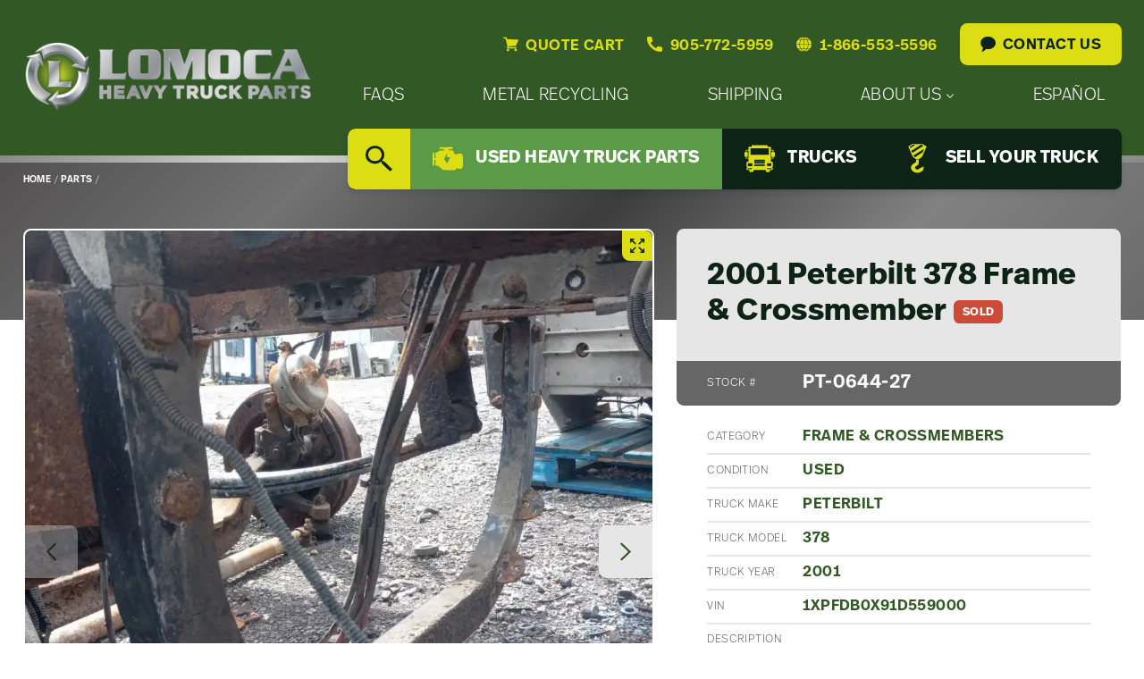

--- FILE ---
content_type: text/html; charset=UTF-8
request_url: https://www.lomoca.com/parts/84944788/
body_size: 19236
content:
<!doctype html>
<html class="no-js" lang="en-US" itemscope itemtype="http://schema.org/WebSite"
	prefix="og: http://ogp.me/ns#">
<head>
	<meta charset="UTF-8" />
	<meta name="viewport" content="width=device-width, initial-scale=1.0" />
	<meta name="google-site-verification" content="v_ixQ5BLavz4lkZ_R_NPSZHmkb64vus2wvlTOEpwhYA" />
	<meta name="google-site-verification" content="frSLHwxHqXOEm9F_pKyzy8lDNluSk3QsSL7vtg86vkc" />	<!-- Global site tag (gtag.js) - Google Ads: 815792795 -->
	<title>2001 Peterbilt 378 Frame &amp; Crossmember - Lomoca Heavy Truck Parts</title>
<meta name="robots" content="max-snippet:-1,max-image-preview:large,max-video-preview:-1" />
<link rel="canonical" href="https://www.lomoca.com/parts/84944788/" />
<meta name="description" content="2001 Peterbilt 378 – Transmission Crossmember / Belly Band. Good condition. Compatible with some older and newer models. It is the customer’s responsibility to…" />
<meta name="theme-color" content="#325825" />
<meta property="og:type" content="article" />
<meta property="og:locale" content="en_US" />
<meta property="og:site_name" content="Lomoca Heavy Truck Parts" />
<meta property="og:title" content="2001 Peterbilt 378 Frame &amp; Crossmember" />
<meta property="og:description" content="2001 Peterbilt 378 – Transmission Crossmember / Belly Band. Good condition. Compatible with some older and newer models. It is the customer’s responsibility to determine compatibility before…" />
<meta property="og:url" content="https://www.lomoca.com/parts/84944788/" />
<meta property="og:image" content="https://www.lomoca.com/wp-content/uploads/2023/05/2001-Peterbilt-378-Frame-Crossmembers-SLZPKvSztv0i_f.webp" />
<meta property="og:image:width" content="1000" />
<meta property="og:image:height" content="1000" />
<meta property="article:published_time" content="2023-05-03T08:10:54+00:00" />
<meta property="article:modified_time" content="2025-10-27T19:22:07+00:00" />
<meta name="twitter:card" content="summary_large_image" />
<meta name="twitter:title" content="2001 Peterbilt 378 Frame &amp; Crossmember" />
<meta name="twitter:description" content="2001 Peterbilt 378 – Transmission Crossmember / Belly Band. Good condition. Compatible with some older and newer models. It is the customer’s responsibility to determine compatibility before…" />
<meta name="twitter:image" content="https://www.lomoca.com/wp-content/uploads/2023/05/2001-Peterbilt-378-Frame-Crossmembers-SLZPKvSztv0i_f.webp" />
<script type="application/ld+json">{"@context":"https://schema.org","@graph":[{"@type":"WebSite","@id":"https://www.lomoca.com/#/schema/WebSite","url":"https://www.lomoca.com/","name":"Lomoca Heavy Truck Parts","description":"Used Heavy Truck Parts, Salvage Yard & Metal Recycling","inLanguage":"en-US","potentialAction":{"@type":"SearchAction","target":{"@type":"EntryPoint","urlTemplate":"https://www.lomoca.com/search/{search_term_string}/"},"query-input":"required name=search_term_string"},"publisher":{"@type":"Organization","@id":"https://www.lomoca.com/#/schema/Organization","name":"Lomoca Heavy Truck Parts","url":"https://www.lomoca.com/","logo":{"@type":"ImageObject","url":"https://www.lomoca.com/wp-content/uploads/2022/09/cropped-favicon-silver2.png.webp","contentUrl":"https://www.lomoca.com/wp-content/uploads/2022/09/cropped-favicon-silver2.png.webp","width":512,"height":512,"contentSize":"127544"}}},{"@type":"WebPage","@id":"https://www.lomoca.com/parts/84944788/","url":"https://www.lomoca.com/parts/84944788/","name":"2001 Peterbilt 378 Frame & Crossmember - Lomoca Heavy Truck Parts","description":"2001 Peterbilt 378 – Transmission Crossmember / Belly Band. Good condition. Compatible with some older and newer models. It is the customer’s responsibility to…","inLanguage":"en-US","isPartOf":{"@id":"https://www.lomoca.com/#/schema/WebSite"},"breadcrumb":{"@type":"BreadcrumbList","@id":"https://www.lomoca.com/#/schema/BreadcrumbList","itemListElement":[{"@type":"ListItem","position":1,"item":"https://www.lomoca.com/","name":"Lomoca Heavy Truck Parts"},{"@type":"ListItem","position":2,"item":"https://www.lomoca.com/parts/","name":"Our Used Heavy Truck Parts Inventory"},{"@type":"ListItem","position":3,"name":"2001 Peterbilt 378 Frame & Crossmember"}]},"potentialAction":{"@type":"ReadAction","target":"https://www.lomoca.com/parts/84944788/"},"datePublished":"2023-05-03T08:10:54+00:00","dateModified":"2025-10-27T19:22:07+00:00"}]}</script>
<link rel='dns-prefetch' href='//use.typekit.net' />
<style id='wp-img-auto-sizes-contain-inline-css'>
img:is([sizes=auto i],[sizes^="auto," i]){contain-intrinsic-size:3000px 1500px}
/*# sourceURL=wp-img-auto-sizes-contain-inline-css */
</style>
<link rel='stylesheet' id='hny-cookie-consent-css' href='https://www.lomoca.com/wp-content/plugins/hny-cookie-consent/dist/styles/main-91181f7e425b8d336ffec6dfed6f4cac.css?ver=f78ef8cc3ad41fe4d93cad7765f3ecec' media='all' />
<style id='classic-theme-styles-inline-css'>
/*! This file is auto-generated */
.wp-block-button__link{color:#fff;background-color:#32373c;border-radius:9999px;box-shadow:none;text-decoration:none;padding:calc(.667em + 2px) calc(1.333em + 2px);font-size:1.125em}.wp-block-file__button{background:#32373c;color:#fff;text-decoration:none}
/*# sourceURL=/wp-includes/css/classic-themes.min.css */
</style>
<link rel='stylesheet' id='base-css' href='https://www.lomoca.com/wp-content/themes/lomoca/dist/styles/base-fa35d7ed355f97087907337091d42701.css' media='all' />
<link rel='stylesheet' id='fonts-css' href='https://use.typekit.net/nwp8dfw.css' media='all' />
<link rel='stylesheet' id='styles-css' href='https://www.lomoca.com/wp-content/themes/lomoca/dist/styles/main-ef6f2be2cba9d223fc90a526c59a6bd4.css' media='all' />
<script src="https://www.lomoca.com/wp-includes/js/jquery/jquery.min.js?ver=3.7.1" id="jquery-core-js"></script>
<script type="application/ld+json">{"@id":"https:\/\/www.lomoca.com","@context":"http:\/\/schema.org","@type":"LocalBusiness","name":"Lomoca Heavy Truck Parts","url":"https:\/\/www.lomoca.com","telephone":"+1 905-772-5959","address":{"@type":"PostalAddress","streetAddress":"115 Emerson Road","postalCode":"N0A 1R0","addressLocality":"York","addressCountry":"Canada"},"priceRange":"$$$$","image":"https:\/\/www.lomoca.com\/wp-content\/themes\/lomoca\/dist\/images\/logo.svg"}</script><!-- Google tag (gtag.js) -->
<script async src="https://www.googletagmanager.com/gtag/js?id=G-3TRX4S7K17" type="text/plain" data-category="analytics"></script>
<script  type="text/plain" data-category="analytics">
  window.dataLayer = window.dataLayer || [];
  function gtag(){dataLayer.push(arguments);}
  gtag('js', new Date());

  gtag('config', 'G-3TRX4S7K17');
  gtag('config', 'AW-815792795');
  gtag('config', 'AW-10940895427');
</script><link rel="icon" href="https://www.lomoca.com/wp-content/uploads/2022/09/cropped-favicon-silver2-150x150.png.webp" sizes="32x32" />
<link rel="icon" href="https://www.lomoca.com/wp-content/uploads/2022/09/cropped-favicon-silver2-300x300.png.webp" sizes="192x192" />
<link rel="apple-touch-icon" href="https://www.lomoca.com/wp-content/uploads/2022/09/cropped-favicon-silver2-300x300.png.webp" />
<meta name="msapplication-TileImage" content="https://www.lomoca.com/wp-content/uploads/2022/09/cropped-favicon-silver2-300x300.png.webp" />
</head>
<body class="single not-front is-logged-out has-hero no-content-blocks content-offset is-loading chrome hny">
<div class="off-canvas-wrapper">
	<div class="off-canvas-content" data-off-canvas-content>
		<header class="l-header">
			<div class="site-header">
				<div class="site-header__masthead">
					<div class="grid-container">
						<div class="masthead">
							<div class="masthead__logo">
								<a href="https://www.lomoca.com/" rel="home"
   title="Lomoca Heavy Truck Parts">
	<img src="https://www.lomoca.com/wp-content/themes/lomoca/dist/images/logo.svg" alt="Lomoca logo" width="2906" height="710" />
	<span class="u-screen-reader">Lomoca Heavy Truck Parts - Return to home page</span>
</a>
								<div class="mobile-utility">
	<button type="button" data-toggle="mobile-nav" aria-label="Open Mobile Menu">
		<svg class="hny-svg hny-svg--menu" aria-hidden="true" role="img"><use href="#hny-svg-menu" xlink:href="#hny-svg-menu"></use></svg>	</button>
	<button type="button" class="js-search-toggle" aria-label="Search" data-open="search-overlay">
		<svg class="hny-svg hny-svg--search" aria-hidden="true" role="img"><use href="#hny-svg-search" xlink:href="#hny-svg-search"></use></svg>	</button>
</div>
							</div>
							<div class="masthead__nav">
								<div class="header-utility">
									<a href="https://www.lomoca.com/quote-cart/">
										
<span class="quote-cart-link quote-cart-link--empty js-quote-cart-link">
	<span class="inline-icon">
		<svg class="hny-svg hny-svg--cart" aria-hidden="true" role="img"><use href="#hny-svg-cart" xlink:href="#hny-svg-cart"></use></svg>		<span>Quote Cart</span>
	</span>
	</span>
									</a>
									<a class="inline-icon" href="tel:9057725959">
										<svg class="hny-svg hny-svg--contact" aria-hidden="true" role="img"><use href="#hny-svg-contact" xlink:href="#hny-svg-contact"></use></svg>										<span>905-772-5959</span>
									</a>
									<a class="inline-icon" href="tel:18665535596">
										<svg class="hny-svg hny-svg--toll-free" aria-hidden="true" role="img"><use href="#hny-svg-toll-free" xlink:href="#hny-svg-toll-free"></use></svg>										<span>1-866-553-5596</span>
									</a>
									<a class="button" href="https://www.lomoca.com/contact-us/">
										<svg class="hny-svg hny-svg--chat" aria-hidden="true" role="img"><use href="#hny-svg-chat" xlink:href="#hny-svg-chat"></use></svg>										<span>Contact Us</span>
									</a>
								</div>
								<nav class="primary-nav"><h2 class="u-screen-reader">Primary Nav Menu</h2><div class="primary-nav__wrapper"><ul data-dropdown-menu data-disable-hover="true" data-click-open="true" data-close-on-click-inside="false" class="primary-nav__items dropdown"><li class="primary-nav__item"><a href="https://www.lomoca.com/faqs/"><span>FAQs</span></a></li><li class="primary-nav__item"><a href="https://www.lomoca.com/metal-recycling/"><span>Metal Recycling</span></a></li><li class="primary-nav__item"><a href="https://www.lomoca.com/shipping/"><span>Shipping</span></a></li><li class="primary-nav__item"><a href="https://www.lomoca.com/about-us/company/"><span>About Us</span><svg class="hny-svg hny-svg--chevron-down" aria-hidden="true" role="img"><use href="#hny-svg-chevron-down" xlink:href="#hny-svg-chevron-down"></use></svg></a><ul class="primary-nav__submenu submenu"><li class="primary-nav__submenu-item"><a href="https://www.lomoca.com/about-us/company/"><span>Company</span></a></li><li class="primary-nav__submenu-item"><a href="https://www.lomoca.com/category/updates/"><span>Updates</span></a></li><li class="primary-nav__submenu-item"><a href="https://www.lomoca.com/category/careers/"><span>Careers</span></a></li></ul></li><li class="primary-nav__item"><a href="https://www.lomoca.com/about-us/espanol/"><span>Español</span></a></li>
</ul></div></nav>								<nav class="secondary-nav"><h2 class="u-screen-reader">Secondary Nav Menu</h2><div class="secondary-nav__wrapper"><ul class="secondary-nav__items"><li class="secondary-nav__item secondary-nav__item--search"><button type="button" class="js-search-toggle" data-open="search-overlay"><svg class="hny-svg hny-svg--search" aria-hidden="true" role="img"><use href="#hny-svg-search" xlink:href="#hny-svg-search"></use></svg><span class="u-screen-reader">Search</span></button></li><li class="secondary-nav__item secondary-nav__item--active"><a href="https://www.lomoca.com/parts/"><svg class="hny-svg hny-svg--truck-parts" aria-hidden="true" role="img"><use href="#hny-svg-truck-parts" xlink:href="#hny-svg-truck-parts"></use></svg><span>Used Heavy Truck Parts</span></a></li><li class="secondary-nav__item"><a href="https://www.lomoca.com/trucks/"><svg class="hny-svg hny-svg--new-arrivals" aria-hidden="true" role="img"><use href="#hny-svg-new-arrivals" xlink:href="#hny-svg-new-arrivals"></use></svg><span>Trucks</span></a></li><li class="secondary-nav__item"><a href="https://www.lomoca.com/sell-your-truck/"><svg class="hny-svg hny-svg--we-buy-used" aria-hidden="true" role="img"><use href="#hny-svg-we-buy-used" xlink:href="#hny-svg-we-buy-used"></use></svg><span>Sell Your Truck</span></a></li>
</ul></div></nav>							</div>
						</div>
					</div>
				</div>
			</div>
		</header>

		
<div class="l-hero">
	<div class="hero hero--inside">
		
	<div class="hero__breadcrumbs">
		<div class="grid-container">
			<nav class="breadcrumbs"><ul class="breadcrumbs__items"><li class="breadcrumbs__item"><a href="https://www.lomoca.com/"><span>Home</span></a></li><li class="breadcrumbs__separator">&nbsp;/&nbsp;</li><li class="breadcrumbs__item"><a href="https://www.lomoca.com/parts/"><span>Parts</span></a></li><li class="breadcrumbs__separator">&nbsp;/&nbsp;</li></ul></nav>		</div>
	</div>
	</div>
</div>

		<main class="l-main">
			<h2 class="u-screen-reader">Main Content</h2>
			<div class="page-content">

<div class="l-container">
			

<div class="product product--sold">
	<div class="product__block">
		<div class="grid-container fluid">
			<div class="grid-x grid-padding-x grid-padding-x--small">
				<div class="small-12 large-7 xxlarge-8 cell">
					<div class="product__slider">
						
<div class="product-slider">
	<div class="product-slider__slider">
		<div class="swiper js-product-slider">
							<div class="swiper-wrapper">
											<div class="swiper-slide swiper-slide--image">
															<button type="button" class="js-zoom" aria-label="Magnify this image" data-zoom="https://www.lomoca.com/wp-content/uploads/2023/05/2001-Peterbilt-378-Frame-Crossmembers-SLZPKvSztv0i_f.webp">
									<svg class="hny-svg hny-svg--enlarge" aria-hidden="true" role="img"><use href="#hny-svg-enlarge" xlink:href="#hny-svg-enlarge"></use></svg>								</button>
								
<div class="photo photo--lazy" data-aspect-ratio="3-by-2">
	<picture>
		<source srcset="https://www.lomoca.com/wp-content/uploads/2023/05/2001-Peterbilt-378-Frame-Crossmembers-SLZPKvSztv0i_f-10x10.webp" data-srcset="https://www.lomoca.com/wp-content/uploads/2023/05/2001-Peterbilt-378-Frame-Crossmembers-SLZPKvSztv0i_f.webp, 1000px" media="(min-width: 1000px)">
<source srcset="https://www.lomoca.com/wp-content/uploads/2023/05/2001-Peterbilt-378-Frame-Crossmembers-SLZPKvSztv0i_f-10x10.webp" data-srcset="https://www.lomoca.com/wp-content/uploads/2023/05/2001-Peterbilt-378-Frame-Crossmembers-SLZPKvSztv0i_f.webp, 1000px" media="(min-width: 1000px)">
<source srcset="https://www.lomoca.com/wp-content/uploads/2023/05/2001-Peterbilt-378-Frame-Crossmembers-SLZPKvSztv0i_f-10x10.webp" data-srcset="https://www.lomoca.com/wp-content/uploads/2023/05/2001-Peterbilt-378-Frame-Crossmembers-SLZPKvSztv0i_f.webp, 1000px" media="(min-width: 782px)">
<source srcset="https://www.lomoca.com/wp-content/uploads/2023/05/2001-Peterbilt-378-Frame-Crossmembers-SLZPKvSztv0i_f-10x10.webp" data-srcset="https://www.lomoca.com/wp-content/uploads/2023/05/2001-Peterbilt-378-Frame-Crossmembers-SLZPKvSztv0i_f-782x782.webp, 782px" media="(min-width: 640px)">
<source srcset="https://www.lomoca.com/wp-content/uploads/2023/05/2001-Peterbilt-378-Frame-Crossmembers-SLZPKvSztv0i_f-10x10.webp" data-srcset="https://www.lomoca.com/wp-content/uploads/2023/05/2001-Peterbilt-378-Frame-Crossmembers-SLZPKvSztv0i_f-640x640.webp, 640px" media="(min-width: 160px)">
<source srcset="https://www.lomoca.com/wp-content/uploads/2023/05/2001-Peterbilt-378-Frame-Crossmembers-SLZPKvSztv0i_f-10x10.webp" data-srcset="https://www.lomoca.com/wp-content/uploads/2023/05/2001-Peterbilt-378-Frame-Crossmembers-SLZPKvSztv0i_f-160x160.webp, 160px" media="(min-width: 10px)">
<img class="js-lazy-image" src="https://www.lomoca.com/wp-content/uploads/2023/05/2001-Peterbilt-378-Frame-Crossmembers-SLZPKvSztv0i_f-10x10.webp" data-src="https://www.lomoca.com/wp-content/uploads/2023/05/2001-Peterbilt-378-Frame-Crossmembers-SLZPKvSztv0i_f-10x10.webp" alt="" width="1000" height="1000">	</picture>
</div>
								
						</div>
											<div class="swiper-slide swiper-slide--image">
															<button type="button" class="js-zoom" aria-label="Magnify this image" data-zoom="https://www.lomoca.com/wp-content/uploads/2023/05/2001-Peterbilt-378-Frame-Crossmembers-kCUqhxolEjIo_f.webp">
									<svg class="hny-svg hny-svg--enlarge" aria-hidden="true" role="img"><use href="#hny-svg-enlarge" xlink:href="#hny-svg-enlarge"></use></svg>								</button>
								
<div class="photo photo--lazy" data-aspect-ratio="3-by-2">
	<picture>
		<source srcset="https://www.lomoca.com/wp-content/uploads/2023/05/2001-Peterbilt-378-Frame-Crossmembers-kCUqhxolEjIo_f-10x10.webp" data-srcset="https://www.lomoca.com/wp-content/uploads/2023/05/2001-Peterbilt-378-Frame-Crossmembers-kCUqhxolEjIo_f.webp, 1000px" media="(min-width: 1000px)">
<source srcset="https://www.lomoca.com/wp-content/uploads/2023/05/2001-Peterbilt-378-Frame-Crossmembers-kCUqhxolEjIo_f-10x10.webp" data-srcset="https://www.lomoca.com/wp-content/uploads/2023/05/2001-Peterbilt-378-Frame-Crossmembers-kCUqhxolEjIo_f.webp, 1000px" media="(min-width: 1000px)">
<source srcset="https://www.lomoca.com/wp-content/uploads/2023/05/2001-Peterbilt-378-Frame-Crossmembers-kCUqhxolEjIo_f-10x10.webp" data-srcset="https://www.lomoca.com/wp-content/uploads/2023/05/2001-Peterbilt-378-Frame-Crossmembers-kCUqhxolEjIo_f.webp, 1000px" media="(min-width: 782px)">
<source srcset="https://www.lomoca.com/wp-content/uploads/2023/05/2001-Peterbilt-378-Frame-Crossmembers-kCUqhxolEjIo_f-10x10.webp" data-srcset="https://www.lomoca.com/wp-content/uploads/2023/05/2001-Peterbilt-378-Frame-Crossmembers-kCUqhxolEjIo_f-782x782.webp, 782px" media="(min-width: 640px)">
<source srcset="https://www.lomoca.com/wp-content/uploads/2023/05/2001-Peterbilt-378-Frame-Crossmembers-kCUqhxolEjIo_f-10x10.webp" data-srcset="https://www.lomoca.com/wp-content/uploads/2023/05/2001-Peterbilt-378-Frame-Crossmembers-kCUqhxolEjIo_f-640x640.webp, 640px" media="(min-width: 160px)">
<source srcset="https://www.lomoca.com/wp-content/uploads/2023/05/2001-Peterbilt-378-Frame-Crossmembers-kCUqhxolEjIo_f-10x10.webp" data-srcset="https://www.lomoca.com/wp-content/uploads/2023/05/2001-Peterbilt-378-Frame-Crossmembers-kCUqhxolEjIo_f-160x160.webp, 160px" media="(min-width: 10px)">
<img class="js-lazy-image" src="https://www.lomoca.com/wp-content/uploads/2023/05/2001-Peterbilt-378-Frame-Crossmembers-kCUqhxolEjIo_f-10x10.webp" data-src="https://www.lomoca.com/wp-content/uploads/2023/05/2001-Peterbilt-378-Frame-Crossmembers-kCUqhxolEjIo_f-10x10.webp" alt="" width="1000" height="1000">	</picture>
</div>
								
						</div>
											<div class="swiper-slide swiper-slide--image">
															<button type="button" class="js-zoom" aria-label="Magnify this image" data-zoom="https://www.lomoca.com/wp-content/uploads/2023/05/2001-Peterbilt-378-Frame-Crossmembers-DqfgEnJWbIsD_f.webp">
									<svg class="hny-svg hny-svg--enlarge" aria-hidden="true" role="img"><use href="#hny-svg-enlarge" xlink:href="#hny-svg-enlarge"></use></svg>								</button>
								
<div class="photo photo--lazy" data-aspect-ratio="3-by-2">
	<picture>
		<source srcset="https://www.lomoca.com/wp-content/uploads/2023/05/2001-Peterbilt-378-Frame-Crossmembers-DqfgEnJWbIsD_f-10x10.webp" data-srcset="https://www.lomoca.com/wp-content/uploads/2023/05/2001-Peterbilt-378-Frame-Crossmembers-DqfgEnJWbIsD_f.webp, 1000px" media="(min-width: 1000px)">
<source srcset="https://www.lomoca.com/wp-content/uploads/2023/05/2001-Peterbilt-378-Frame-Crossmembers-DqfgEnJWbIsD_f-10x10.webp" data-srcset="https://www.lomoca.com/wp-content/uploads/2023/05/2001-Peterbilt-378-Frame-Crossmembers-DqfgEnJWbIsD_f.webp, 1000px" media="(min-width: 1000px)">
<source srcset="https://www.lomoca.com/wp-content/uploads/2023/05/2001-Peterbilt-378-Frame-Crossmembers-DqfgEnJWbIsD_f-10x10.webp" data-srcset="https://www.lomoca.com/wp-content/uploads/2023/05/2001-Peterbilt-378-Frame-Crossmembers-DqfgEnJWbIsD_f.webp, 1000px" media="(min-width: 782px)">
<source srcset="https://www.lomoca.com/wp-content/uploads/2023/05/2001-Peterbilt-378-Frame-Crossmembers-DqfgEnJWbIsD_f-10x10.webp" data-srcset="https://www.lomoca.com/wp-content/uploads/2023/05/2001-Peterbilt-378-Frame-Crossmembers-DqfgEnJWbIsD_f-782x782.webp, 782px" media="(min-width: 640px)">
<source srcset="https://www.lomoca.com/wp-content/uploads/2023/05/2001-Peterbilt-378-Frame-Crossmembers-DqfgEnJWbIsD_f-10x10.webp" data-srcset="https://www.lomoca.com/wp-content/uploads/2023/05/2001-Peterbilt-378-Frame-Crossmembers-DqfgEnJWbIsD_f-640x640.webp, 640px" media="(min-width: 160px)">
<source srcset="https://www.lomoca.com/wp-content/uploads/2023/05/2001-Peterbilt-378-Frame-Crossmembers-DqfgEnJWbIsD_f-10x10.webp" data-srcset="https://www.lomoca.com/wp-content/uploads/2023/05/2001-Peterbilt-378-Frame-Crossmembers-DqfgEnJWbIsD_f-160x160.webp, 160px" media="(min-width: 10px)">
<img class="js-lazy-image" src="https://www.lomoca.com/wp-content/uploads/2023/05/2001-Peterbilt-378-Frame-Crossmembers-DqfgEnJWbIsD_f-10x10.webp" data-src="https://www.lomoca.com/wp-content/uploads/2023/05/2001-Peterbilt-378-Frame-Crossmembers-DqfgEnJWbIsD_f-10x10.webp" alt="" width="1000" height="1000">	</picture>
</div>
								
						</div>
											<div class="swiper-slide swiper-slide--image">
															<button type="button" class="js-zoom" aria-label="Magnify this image" data-zoom="https://www.lomoca.com/wp-content/uploads/2023/05/2001-Peterbilt-378-Frame-Crossmembers-zYkNnEYuXfyx_f.webp">
									<svg class="hny-svg hny-svg--enlarge" aria-hidden="true" role="img"><use href="#hny-svg-enlarge" xlink:href="#hny-svg-enlarge"></use></svg>								</button>
								
<div class="photo photo--lazy" data-aspect-ratio="3-by-2">
	<picture>
		<source srcset="https://www.lomoca.com/wp-content/uploads/2023/05/2001-Peterbilt-378-Frame-Crossmembers-zYkNnEYuXfyx_f-10x10.webp" data-srcset="https://www.lomoca.com/wp-content/uploads/2023/05/2001-Peterbilt-378-Frame-Crossmembers-zYkNnEYuXfyx_f.webp, 1000px" media="(min-width: 1000px)">
<source srcset="https://www.lomoca.com/wp-content/uploads/2023/05/2001-Peterbilt-378-Frame-Crossmembers-zYkNnEYuXfyx_f-10x10.webp" data-srcset="https://www.lomoca.com/wp-content/uploads/2023/05/2001-Peterbilt-378-Frame-Crossmembers-zYkNnEYuXfyx_f.webp, 1000px" media="(min-width: 1000px)">
<source srcset="https://www.lomoca.com/wp-content/uploads/2023/05/2001-Peterbilt-378-Frame-Crossmembers-zYkNnEYuXfyx_f-10x10.webp" data-srcset="https://www.lomoca.com/wp-content/uploads/2023/05/2001-Peterbilt-378-Frame-Crossmembers-zYkNnEYuXfyx_f.webp, 1000px" media="(min-width: 782px)">
<source srcset="https://www.lomoca.com/wp-content/uploads/2023/05/2001-Peterbilt-378-Frame-Crossmembers-zYkNnEYuXfyx_f-10x10.webp" data-srcset="https://www.lomoca.com/wp-content/uploads/2023/05/2001-Peterbilt-378-Frame-Crossmembers-zYkNnEYuXfyx_f-782x782.webp, 782px" media="(min-width: 640px)">
<source srcset="https://www.lomoca.com/wp-content/uploads/2023/05/2001-Peterbilt-378-Frame-Crossmembers-zYkNnEYuXfyx_f-10x10.webp" data-srcset="https://www.lomoca.com/wp-content/uploads/2023/05/2001-Peterbilt-378-Frame-Crossmembers-zYkNnEYuXfyx_f-640x640.webp, 640px" media="(min-width: 160px)">
<source srcset="https://www.lomoca.com/wp-content/uploads/2023/05/2001-Peterbilt-378-Frame-Crossmembers-zYkNnEYuXfyx_f-10x10.webp" data-srcset="https://www.lomoca.com/wp-content/uploads/2023/05/2001-Peterbilt-378-Frame-Crossmembers-zYkNnEYuXfyx_f-160x160.webp, 160px" media="(min-width: 10px)">
<img class="js-lazy-image" src="https://www.lomoca.com/wp-content/uploads/2023/05/2001-Peterbilt-378-Frame-Crossmembers-zYkNnEYuXfyx_f-10x10.webp" data-src="https://www.lomoca.com/wp-content/uploads/2023/05/2001-Peterbilt-378-Frame-Crossmembers-zYkNnEYuXfyx_f-10x10.webp" alt="" width="1000" height="1000">	</picture>
</div>
								
						</div>
											<div class="swiper-slide swiper-slide--image">
															<button type="button" class="js-zoom" aria-label="Magnify this image" data-zoom="https://www.lomoca.com/wp-content/uploads/2023/05/2001-Peterbilt-378-Frame-Crossmembers-BbTiAVUf5ioa_f.webp">
									<svg class="hny-svg hny-svg--enlarge" aria-hidden="true" role="img"><use href="#hny-svg-enlarge" xlink:href="#hny-svg-enlarge"></use></svg>								</button>
								
<div class="photo photo--lazy" data-aspect-ratio="3-by-2">
	<picture>
		<source srcset="https://www.lomoca.com/wp-content/uploads/2023/05/2001-Peterbilt-378-Frame-Crossmembers-BbTiAVUf5ioa_f-10x10.webp" data-srcset="https://www.lomoca.com/wp-content/uploads/2023/05/2001-Peterbilt-378-Frame-Crossmembers-BbTiAVUf5ioa_f.webp, 1000px" media="(min-width: 1000px)">
<source srcset="https://www.lomoca.com/wp-content/uploads/2023/05/2001-Peterbilt-378-Frame-Crossmembers-BbTiAVUf5ioa_f-10x10.webp" data-srcset="https://www.lomoca.com/wp-content/uploads/2023/05/2001-Peterbilt-378-Frame-Crossmembers-BbTiAVUf5ioa_f.webp, 1000px" media="(min-width: 1000px)">
<source srcset="https://www.lomoca.com/wp-content/uploads/2023/05/2001-Peterbilt-378-Frame-Crossmembers-BbTiAVUf5ioa_f-10x10.webp" data-srcset="https://www.lomoca.com/wp-content/uploads/2023/05/2001-Peterbilt-378-Frame-Crossmembers-BbTiAVUf5ioa_f.webp, 1000px" media="(min-width: 782px)">
<source srcset="https://www.lomoca.com/wp-content/uploads/2023/05/2001-Peterbilt-378-Frame-Crossmembers-BbTiAVUf5ioa_f-10x10.webp" data-srcset="https://www.lomoca.com/wp-content/uploads/2023/05/2001-Peterbilt-378-Frame-Crossmembers-BbTiAVUf5ioa_f-782x782.webp, 782px" media="(min-width: 640px)">
<source srcset="https://www.lomoca.com/wp-content/uploads/2023/05/2001-Peterbilt-378-Frame-Crossmembers-BbTiAVUf5ioa_f-10x10.webp" data-srcset="https://www.lomoca.com/wp-content/uploads/2023/05/2001-Peterbilt-378-Frame-Crossmembers-BbTiAVUf5ioa_f-640x640.webp, 640px" media="(min-width: 160px)">
<source srcset="https://www.lomoca.com/wp-content/uploads/2023/05/2001-Peterbilt-378-Frame-Crossmembers-BbTiAVUf5ioa_f-10x10.webp" data-srcset="https://www.lomoca.com/wp-content/uploads/2023/05/2001-Peterbilt-378-Frame-Crossmembers-BbTiAVUf5ioa_f-160x160.webp, 160px" media="(min-width: 10px)">
<img class="js-lazy-image" src="https://www.lomoca.com/wp-content/uploads/2023/05/2001-Peterbilt-378-Frame-Crossmembers-BbTiAVUf5ioa_f-10x10.webp" data-src="https://www.lomoca.com/wp-content/uploads/2023/05/2001-Peterbilt-378-Frame-Crossmembers-BbTiAVUf5ioa_f-10x10.webp" alt="" width="1000" height="1000">	</picture>
</div>
								
						</div>
											<div class="swiper-slide swiper-slide--image">
															<button type="button" class="js-zoom" aria-label="Magnify this image" data-zoom="https://www.lomoca.com/wp-content/uploads/2023/05/2001-Peterbilt-378-Frame-Crossmembers-x8ZhCySYvb6B_f.webp">
									<svg class="hny-svg hny-svg--enlarge" aria-hidden="true" role="img"><use href="#hny-svg-enlarge" xlink:href="#hny-svg-enlarge"></use></svg>								</button>
								
<div class="photo photo--lazy" data-aspect-ratio="3-by-2">
	<picture>
		<source srcset="https://www.lomoca.com/wp-content/uploads/2023/05/2001-Peterbilt-378-Frame-Crossmembers-x8ZhCySYvb6B_f-10x10.webp" data-srcset="https://www.lomoca.com/wp-content/uploads/2023/05/2001-Peterbilt-378-Frame-Crossmembers-x8ZhCySYvb6B_f.webp, 1000px" media="(min-width: 1000px)">
<source srcset="https://www.lomoca.com/wp-content/uploads/2023/05/2001-Peterbilt-378-Frame-Crossmembers-x8ZhCySYvb6B_f-10x10.webp" data-srcset="https://www.lomoca.com/wp-content/uploads/2023/05/2001-Peterbilt-378-Frame-Crossmembers-x8ZhCySYvb6B_f.webp, 1000px" media="(min-width: 1000px)">
<source srcset="https://www.lomoca.com/wp-content/uploads/2023/05/2001-Peterbilt-378-Frame-Crossmembers-x8ZhCySYvb6B_f-10x10.webp" data-srcset="https://www.lomoca.com/wp-content/uploads/2023/05/2001-Peterbilt-378-Frame-Crossmembers-x8ZhCySYvb6B_f.webp, 1000px" media="(min-width: 782px)">
<source srcset="https://www.lomoca.com/wp-content/uploads/2023/05/2001-Peterbilt-378-Frame-Crossmembers-x8ZhCySYvb6B_f-10x10.webp" data-srcset="https://www.lomoca.com/wp-content/uploads/2023/05/2001-Peterbilt-378-Frame-Crossmembers-x8ZhCySYvb6B_f-782x782.webp, 782px" media="(min-width: 640px)">
<source srcset="https://www.lomoca.com/wp-content/uploads/2023/05/2001-Peterbilt-378-Frame-Crossmembers-x8ZhCySYvb6B_f-10x10.webp" data-srcset="https://www.lomoca.com/wp-content/uploads/2023/05/2001-Peterbilt-378-Frame-Crossmembers-x8ZhCySYvb6B_f-640x640.webp, 640px" media="(min-width: 160px)">
<source srcset="https://www.lomoca.com/wp-content/uploads/2023/05/2001-Peterbilt-378-Frame-Crossmembers-x8ZhCySYvb6B_f-10x10.webp" data-srcset="https://www.lomoca.com/wp-content/uploads/2023/05/2001-Peterbilt-378-Frame-Crossmembers-x8ZhCySYvb6B_f-160x160.webp, 160px" media="(min-width: 10px)">
<img class="js-lazy-image" src="https://www.lomoca.com/wp-content/uploads/2023/05/2001-Peterbilt-378-Frame-Crossmembers-x8ZhCySYvb6B_f-10x10.webp" data-src="https://www.lomoca.com/wp-content/uploads/2023/05/2001-Peterbilt-378-Frame-Crossmembers-x8ZhCySYvb6B_f-10x10.webp" alt="" width="1000" height="1000">	</picture>
</div>
								
						</div>
											<div class="swiper-slide swiper-slide--image">
															<button type="button" class="js-zoom" aria-label="Magnify this image" data-zoom="https://www.lomoca.com/wp-content/uploads/2023/05/2001-Peterbilt-378-Frame-Crossmembers-kKAm40mluJmO_f.webp">
									<svg class="hny-svg hny-svg--enlarge" aria-hidden="true" role="img"><use href="#hny-svg-enlarge" xlink:href="#hny-svg-enlarge"></use></svg>								</button>
								
<div class="photo photo--lazy" data-aspect-ratio="3-by-2">
	<picture>
		<source srcset="https://www.lomoca.com/wp-content/uploads/2023/05/2001-Peterbilt-378-Frame-Crossmembers-kKAm40mluJmO_f-10x10.webp" data-srcset="https://www.lomoca.com/wp-content/uploads/2023/05/2001-Peterbilt-378-Frame-Crossmembers-kKAm40mluJmO_f.webp, 1000px" media="(min-width: 1000px)">
<source srcset="https://www.lomoca.com/wp-content/uploads/2023/05/2001-Peterbilt-378-Frame-Crossmembers-kKAm40mluJmO_f-10x10.webp" data-srcset="https://www.lomoca.com/wp-content/uploads/2023/05/2001-Peterbilt-378-Frame-Crossmembers-kKAm40mluJmO_f.webp, 1000px" media="(min-width: 1000px)">
<source srcset="https://www.lomoca.com/wp-content/uploads/2023/05/2001-Peterbilt-378-Frame-Crossmembers-kKAm40mluJmO_f-10x10.webp" data-srcset="https://www.lomoca.com/wp-content/uploads/2023/05/2001-Peterbilt-378-Frame-Crossmembers-kKAm40mluJmO_f.webp, 1000px" media="(min-width: 782px)">
<source srcset="https://www.lomoca.com/wp-content/uploads/2023/05/2001-Peterbilt-378-Frame-Crossmembers-kKAm40mluJmO_f-10x10.webp" data-srcset="https://www.lomoca.com/wp-content/uploads/2023/05/2001-Peterbilt-378-Frame-Crossmembers-kKAm40mluJmO_f-782x782.webp, 782px" media="(min-width: 640px)">
<source srcset="https://www.lomoca.com/wp-content/uploads/2023/05/2001-Peterbilt-378-Frame-Crossmembers-kKAm40mluJmO_f-10x10.webp" data-srcset="https://www.lomoca.com/wp-content/uploads/2023/05/2001-Peterbilt-378-Frame-Crossmembers-kKAm40mluJmO_f-640x640.webp, 640px" media="(min-width: 160px)">
<source srcset="https://www.lomoca.com/wp-content/uploads/2023/05/2001-Peterbilt-378-Frame-Crossmembers-kKAm40mluJmO_f-10x10.webp" data-srcset="https://www.lomoca.com/wp-content/uploads/2023/05/2001-Peterbilt-378-Frame-Crossmembers-kKAm40mluJmO_f-160x160.webp, 160px" media="(min-width: 10px)">
<img class="js-lazy-image" src="https://www.lomoca.com/wp-content/uploads/2023/05/2001-Peterbilt-378-Frame-Crossmembers-kKAm40mluJmO_f-10x10.webp" data-src="https://www.lomoca.com/wp-content/uploads/2023/05/2001-Peterbilt-378-Frame-Crossmembers-kKAm40mluJmO_f-10x10.webp" alt="" width="1000" height="1000">	</picture>
</div>
								
						</div>
									</div>
										<button type="button" aria-label="Previous Slide" class="swiper-button-prev"><svg class="hny-svg hny-svg--chevron-left" aria-hidden="true" role="img"><use href="#hny-svg-chevron-left" xlink:href="#hny-svg-chevron-left"></use></svg></button>
<button type="button" aria-label="Next Slide" class="swiper-button-next"><svg class="hny-svg hny-svg--chevron-right" aria-hidden="true" role="img"><use href="#hny-svg-chevron-right" xlink:href="#hny-svg-chevron-right"></use></svg></button>
					</div>
	</div>
			<div class="product-slider__thumbnails">
			<div class="swiper js-product-slider-thumbnails">
				<div class="swiper-wrapper">
											<div class="swiper-slide" role="button" aria-label="Navigate to slide 1">
							<div>
								
<div class="photo photo--lazy" data-aspect-ratio="fill">
	<picture>
		<source srcset="https://www.lomoca.com/wp-content/uploads/2023/05/2001-Peterbilt-378-Frame-Crossmembers-SLZPKvSztv0i_f-10x10.webp" data-srcset="https://www.lomoca.com/wp-content/uploads/2023/05/2001-Peterbilt-378-Frame-Crossmembers-SLZPKvSztv0i_f-160x160.webp, 160px" media="(min-width: 10px)">
<img class="js-lazy-image" src="https://www.lomoca.com/wp-content/uploads/2023/05/2001-Peterbilt-378-Frame-Crossmembers-SLZPKvSztv0i_f-10x10.webp" data-src="https://www.lomoca.com/wp-content/uploads/2023/05/2001-Peterbilt-378-Frame-Crossmembers-SLZPKvSztv0i_f-10x10.webp" alt="" width="160" height="160">	</picture>
</div>
							</div>
						</div>
											<div class="swiper-slide" role="button" aria-label="Navigate to slide 2">
							<div>
								
<div class="photo photo--lazy" data-aspect-ratio="fill">
	<picture>
		<source srcset="https://www.lomoca.com/wp-content/uploads/2023/05/2001-Peterbilt-378-Frame-Crossmembers-kCUqhxolEjIo_f-10x10.webp" data-srcset="https://www.lomoca.com/wp-content/uploads/2023/05/2001-Peterbilt-378-Frame-Crossmembers-kCUqhxolEjIo_f-160x160.webp, 160px" media="(min-width: 10px)">
<img class="js-lazy-image" src="https://www.lomoca.com/wp-content/uploads/2023/05/2001-Peterbilt-378-Frame-Crossmembers-kCUqhxolEjIo_f-10x10.webp" data-src="https://www.lomoca.com/wp-content/uploads/2023/05/2001-Peterbilt-378-Frame-Crossmembers-kCUqhxolEjIo_f-10x10.webp" alt="" width="160" height="160">	</picture>
</div>
							</div>
						</div>
											<div class="swiper-slide" role="button" aria-label="Navigate to slide 3">
							<div>
								
<div class="photo photo--lazy" data-aspect-ratio="fill">
	<picture>
		<source srcset="https://www.lomoca.com/wp-content/uploads/2023/05/2001-Peterbilt-378-Frame-Crossmembers-DqfgEnJWbIsD_f-10x10.webp" data-srcset="https://www.lomoca.com/wp-content/uploads/2023/05/2001-Peterbilt-378-Frame-Crossmembers-DqfgEnJWbIsD_f-160x160.webp, 160px" media="(min-width: 10px)">
<img class="js-lazy-image" src="https://www.lomoca.com/wp-content/uploads/2023/05/2001-Peterbilt-378-Frame-Crossmembers-DqfgEnJWbIsD_f-10x10.webp" data-src="https://www.lomoca.com/wp-content/uploads/2023/05/2001-Peterbilt-378-Frame-Crossmembers-DqfgEnJWbIsD_f-10x10.webp" alt="" width="160" height="160">	</picture>
</div>
							</div>
						</div>
											<div class="swiper-slide" role="button" aria-label="Navigate to slide 4">
							<div>
								
<div class="photo photo--lazy" data-aspect-ratio="fill">
	<picture>
		<source srcset="https://www.lomoca.com/wp-content/uploads/2023/05/2001-Peterbilt-378-Frame-Crossmembers-zYkNnEYuXfyx_f-10x10.webp" data-srcset="https://www.lomoca.com/wp-content/uploads/2023/05/2001-Peterbilt-378-Frame-Crossmembers-zYkNnEYuXfyx_f-160x160.webp, 160px" media="(min-width: 10px)">
<img class="js-lazy-image" src="https://www.lomoca.com/wp-content/uploads/2023/05/2001-Peterbilt-378-Frame-Crossmembers-zYkNnEYuXfyx_f-10x10.webp" data-src="https://www.lomoca.com/wp-content/uploads/2023/05/2001-Peterbilt-378-Frame-Crossmembers-zYkNnEYuXfyx_f-10x10.webp" alt="" width="160" height="160">	</picture>
</div>
							</div>
						</div>
											<div class="swiper-slide" role="button" aria-label="Navigate to slide 5">
							<div>
								
<div class="photo photo--lazy" data-aspect-ratio="fill">
	<picture>
		<source srcset="https://www.lomoca.com/wp-content/uploads/2023/05/2001-Peterbilt-378-Frame-Crossmembers-BbTiAVUf5ioa_f-10x10.webp" data-srcset="https://www.lomoca.com/wp-content/uploads/2023/05/2001-Peterbilt-378-Frame-Crossmembers-BbTiAVUf5ioa_f-160x160.webp, 160px" media="(min-width: 10px)">
<img class="js-lazy-image" src="https://www.lomoca.com/wp-content/uploads/2023/05/2001-Peterbilt-378-Frame-Crossmembers-BbTiAVUf5ioa_f-10x10.webp" data-src="https://www.lomoca.com/wp-content/uploads/2023/05/2001-Peterbilt-378-Frame-Crossmembers-BbTiAVUf5ioa_f-10x10.webp" alt="" width="160" height="160">	</picture>
</div>
							</div>
						</div>
											<div class="swiper-slide" role="button" aria-label="Navigate to slide 6">
							<div>
								
<div class="photo photo--lazy" data-aspect-ratio="fill">
	<picture>
		<source srcset="https://www.lomoca.com/wp-content/uploads/2023/05/2001-Peterbilt-378-Frame-Crossmembers-x8ZhCySYvb6B_f-10x10.webp" data-srcset="https://www.lomoca.com/wp-content/uploads/2023/05/2001-Peterbilt-378-Frame-Crossmembers-x8ZhCySYvb6B_f-160x160.webp, 160px" media="(min-width: 10px)">
<img class="js-lazy-image" src="https://www.lomoca.com/wp-content/uploads/2023/05/2001-Peterbilt-378-Frame-Crossmembers-x8ZhCySYvb6B_f-10x10.webp" data-src="https://www.lomoca.com/wp-content/uploads/2023/05/2001-Peterbilt-378-Frame-Crossmembers-x8ZhCySYvb6B_f-10x10.webp" alt="" width="160" height="160">	</picture>
</div>
							</div>
						</div>
											<div class="swiper-slide" role="button" aria-label="Navigate to slide 7">
							<div>
								
<div class="photo photo--lazy" data-aspect-ratio="fill">
	<picture>
		<source srcset="https://www.lomoca.com/wp-content/uploads/2023/05/2001-Peterbilt-378-Frame-Crossmembers-kKAm40mluJmO_f-10x10.webp" data-srcset="https://www.lomoca.com/wp-content/uploads/2023/05/2001-Peterbilt-378-Frame-Crossmembers-kKAm40mluJmO_f-160x160.webp, 160px" media="(min-width: 10px)">
<img class="js-lazy-image" src="https://www.lomoca.com/wp-content/uploads/2023/05/2001-Peterbilt-378-Frame-Crossmembers-kKAm40mluJmO_f-10x10.webp" data-src="https://www.lomoca.com/wp-content/uploads/2023/05/2001-Peterbilt-378-Frame-Crossmembers-kKAm40mluJmO_f-10x10.webp" alt="" width="160" height="160">	</picture>
</div>
							</div>
						</div>
									</div>
			</div>
		</div>
		</div>
					</div>
				</div>
				<div class="small-12 large-5 large-order-2 xxlarge-4 cell">
					<div class="product__heading">
							<h1 class="heading">
				<span>
										<span class="heading__heading">2001 Peterbilt 378 Frame &#038; Crossmember <span class="badge badge--large badge--red">Sold</span></span>
								</span>
	</h1>
														<div>
								
<ul class="specs">
			<li class="specs__item" data-label="Stock #">
			<div>
				<span>Stock #</span>
			</div>
			<div>
				PT-0644-27			</div>
		</li>
	</ul>
							</div>
											</div>
					<div class="product__specs">
						
<ul class="specs">
			<li class="specs__item" data-label="Category">
			<div>
				<span>Category</span>
			</div>
			<div>
				Frame &amp; Crossmembers			</div>
		</li>
			<li class="specs__item" data-label="Condition">
			<div>
				<span>Condition</span>
			</div>
			<div>
				Used			</div>
		</li>
			<li class="specs__item" data-label="Truck Make">
			<div>
				<span>Truck Make</span>
			</div>
			<div>
				Peterbilt			</div>
		</li>
			<li class="specs__item" data-label="Truck Model">
			<div>
				<span>Truck Model</span>
			</div>
			<div>
				378			</div>
		</li>
			<li class="specs__item" data-label="Truck Year">
			<div>
				<span>Truck Year</span>
			</div>
			<div>
				2001			</div>
		</li>
			<li class="specs__item" data-label="VIN">
			<div>
				<span>VIN</span>
			</div>
			<div>
				1XPFDB0X91D559000			</div>
		</li>
	</ul>

<ul class="specs specs--stack">
			<li class="specs__item" data-label="Description">
			<div>
				<span>Description</span>
			</div>
			<div>
				<div class="wysiwyg"><p>2001 Peterbilt 378 &#8211; Transmission Crossmember / Belly Band. Good condition. Compatible with some older and newer models. It is the customer&#8217;s responsibility to determine compatibility before purchasing. Call us for more detailed information, and take advantage of our hassle-free worldwide shipping.</p>
</div>			</div>
		</li>
	</ul>
													<a class="cta-card" href="https://www.lomoca.com/trucks/150138/">
								<div>
									<span>This part is from:</span> <strong>2001 Peterbilt 378</strong>
								</div>
								<span class="button small hollow">View Truck</span>
							</a>
												</div>
					<div class="product__action">
							<h2 class="heading">
				<span>
										<span class="heading__heading">Want a quote or have a question?</span>
								</span>
	</h2>
							<div class="button-group">
								<a href="tel:18665535596" title="Call Us 1-866-553-5596" class="button button--stack">
				<span><strong>Call Us</strong> 1-866-553-5596</span>
			</a>
									<button type="button" data-open="refund-policy" title="View Our Refund Policy" class="button hollow expanded icon-large">
					<svg class="hny-svg hny-svg--refund" aria-hidden="true" role="img"><use href="#hny-svg-refund" xlink:href="#hny-svg-refund"></use></svg>				<span>View Our Refund Policy</span>
			</button>
							</div>
					</div>
				</div>
			</div>
		</div>
	</div>
			<div class="product__block">
				<div class="heading-bar">
		<div class="grid-container fluid">
			<div class="heading-bar__inner">
					<h3 class="heading heading--has-icon">
		<svg class="hny-svg hny-svg--truck-parts" aria-hidden="true" role="img"><use href="#hny-svg-truck-parts" xlink:href="#hny-svg-truck-parts"></use></svg>		<span>
										<span class="heading__heading">Parts from 2001 Peterbilt 378</span>
								</span>
	</h3>
										<div id="search-utility"></div>
							</div>
		</div>
	</div>
				<div class="grid-container fluid">
				
<div
	id="cool-search"
	class="cool-search"
			data-object-id='51286'
	></div>
			</div>
		</div>
		</div>

	<div class="reveal" id="refund-policy" data-reveal>
		<div class="reveal__content">
			<div class="text-center">
					<h2 class="heading">
				<span>
										<span class="heading__heading">Our Return &#038; Refund Policy</span>
								</span>
	</h2>
				</div>
			<div class="wysiwyg"><p class="lead">We want you to be happy with your purchase. If you&#8217;re not satisfied, you can return your item within 10 days for a refund, <b><u>unless it&#8217;s a final sale</u></b>.</p>
<p><strong>Important Details: </strong></p>
<ul>
<li><strong>Restocking Fee:</strong> A 20% restocking fee may apply to all returns.</li>
<li><strong>Processing Time:</strong> Refunds will be issued within 10-15 business days after we receive your returned item. The money will go back to your original payment method.</li>
<li><strong>Shipping Costs:</strong> Shipping charges are not refundable. If you return an item, you&#8217;re responsible for the shipping costs.</li>
<li><strong>International Orders:</strong> If you&#8217;re returning an item from outside the country, you must cover any import fees.</li>
<li><strong>Electronics:</strong> All sales of electronics are final and cannot be refunded.</li>
<li><strong>Compatibility:</strong> Please make sure the parts you buy are compatible with your needs.</li>
</ul>
</div>		</div>
		<button class="close-button" data-close aria-label="Close modal" type="button">
	<svg class="hny-svg hny-svg--cancel" aria-hidden="true" role="img"><use href="#hny-svg-cancel" xlink:href="#hny-svg-cancel"></use></svg></button>
	</div>
	</div>

	</div>
	</main>

	<footer class="l-footer">
		
<div class="footer-utility">
	<div class="grid-container">
		<div class="footer-utility__inner">
			<ul class="footer-utility__items">
									<li class="footer-utility__item">
						<a href="tel:9057725959">
							<span>
								<svg class="hny-svg hny-svg--contact" aria-hidden="true" role="img"><use href="#hny-svg-contact" xlink:href="#hny-svg-contact"></use></svg>								<span>Call Us</span>
								<strong>905-772-5959</strong>
							</span>
						</a>
					</li>
									<li class="footer-utility__item">
						<a href="tel:18665535596">
							<span>
								<svg class="hny-svg hny-svg--toll-free" aria-hidden="true" role="img"><use href="#hny-svg-toll-free" xlink:href="#hny-svg-toll-free"></use></svg>								<span>Toll-Free</span>
								<strong>1-866-553-5596</strong>
							</span>
						</a>
					</li>
									<li class="footer-utility__item">
						<a href="/cdn-cgi/l/email-protection#34404641575f445546404774585b595b57551a575b59">
							<span>
								<svg class="hny-svg hny-svg--email" aria-hidden="true" role="img"><use href="#hny-svg-email" xlink:href="#hny-svg-email"></use></svg>								<span>Email</span>
								<strong><span class="__cf_email__" data-cfemail="55212720363e253427212615393a383a36347b363a38">[email&#160;protected]</span></strong>
							</span>
						</a>
					</li>
							</ul>
		</div>
	</div>
</div>
		<div class="site-footer">
			<div class="l-container l-container--small">
				<div class="site-footer__map">
					
<div class="photo photo--transparent photo--lazy" data-aspect-ratio="fill">
	<picture>
		<source srcset="https://www.lomoca.com/wp-content/uploads/2022/09/lomoca-map01.svg" data-srcset="https://www.lomoca.com/wp-content/uploads/2022/09/lomoca-map01.svg, 1024px" media="(min-width: 782px)">
<source srcset="https://www.lomoca.com/wp-content/uploads/2022/09/lomoca-map01.svg" data-srcset="https://www.lomoca.com/wp-content/uploads/2022/09/lomoca-map01.svg, 782px" media="(min-width: 640px)">
<source srcset="https://www.lomoca.com/wp-content/uploads/2022/09/lomoca-map01.svg" data-srcset="https://www.lomoca.com/wp-content/uploads/2022/09/lomoca-map01.svg, 640px" media="(min-width: 160px)">
<source srcset="https://www.lomoca.com/wp-content/uploads/2022/09/lomoca-map01.svg" data-srcset="https://www.lomoca.com/wp-content/uploads/2022/09/lomoca-map01.svg, 160px" media="(min-width: 10px)">
<img class="js-lazy-image" src="https://www.lomoca.com/wp-content/uploads/2022/09/lomoca-map01.svg" data-src="https://www.lomoca.com/wp-content/uploads/2022/09/lomoca-map01.svg" alt="" width="1024" height="680">	</picture>
</div>
				</div>
				<div class="site-footer__inner">
					<div class="grid-container">
						<div class="site-footer__logo">
							<a href="https://www.lomoca.com/" rel="home"
   title="Lomoca Heavy Truck Parts">
	<img src="https://www.lomoca.com/wp-content/themes/lomoca/dist/images/logo.svg" alt="Lomoca logo" width="2906" height="710" />
	<span class="u-screen-reader">Lomoca Heavy Truck Parts - Return to home page</span>
</a>
						</div>

						<div class="site-footer__info">
							<div class="grid-x grid-padding-x">
								<div class="cell small-12 large-4">
									<address class="address">
		<span>
		115 Emerson Road<br>
		York, Ontario<br>
		Canada, N0A 1R0		<br/>
		<a class="inline-icon" href="https://www.google.com/maps/place/115+Emerson+Rd,+York,+ON+N0A+1R0/@43.0076404,-79.8424324,17z/data=!3m1!4b1!4m5!3m4!1s0x882cec90c9847977:0x3bc24a58bc26793c!8m2!3d43.0076404!4d-79.8424324" target="_blank" rel="noopener noreferrer">
			<span>Get Directions</span>
			<svg class="hny-svg hny-svg--chevron-right" aria-hidden="true" role="img"><use href="#hny-svg-chevron-right" xlink:href="#hny-svg-chevron-right"></use></svg>		</a>
	</span>
</address>
	<a class="inline-icon" href="https://www.facebook.com/LomocaTruckParts" target="_blank" rel="noreferrer noopener">
		<svg class="hny-svg hny-svg--facebook" aria-hidden="true" role="img"><use href="#hny-svg-facebook" xlink:href="#hny-svg-facebook"></use></svg>		<span>Follow Us on Facebook</span>
	</a>
								</div>
								<div class="cell small-12 large-shrink">
									<nav class="quick-links"><h2 class="u-screen-reader">Quick Links Menu</h2><div class="quick-links__wrapper"><ul class="quick-links__items"><li class="quick-links__item quick-links__item--active"><a href="https://www.lomoca.com/parts/"><span>Used Heavy Truck Parts</span></a></li><li class="quick-links__item"><a href="https://www.lomoca.com/trucks/"><span>Trucks</span></a></li><li class="quick-links__item"><a href="https://www.lomoca.com/sell-your-truck/"><span>Sell Your Truck</span></a></li><li class="quick-links__item"><a href="https://www.lomoca.com/about-us/"><span>About Us</span></a></li><li class="quick-links__item"><a href="https://www.lomoca.com/category/updates/"><span>Updates</span></a></li><li class="quick-links__item"><a href="https://www.lomoca.com/faqs/"><span>FAQs</span></a></li><li class="quick-links__item"><a href="https://www.lomoca.com/metal-recycling/"><span>Metal Recycling</span></a></li><li class="quick-links__item"><a href="https://www.lomoca.com/shipping/"><span>Shipping</span></a></li><li class="quick-links__item"><a href="https://www.lomoca.com/about-us/espanol/"><span>Español</span></a></li><li class="quick-links__item"><a href="https://www.lomoca.com/category/careers/"><span>Careers</span></a></li><li class="quick-links__item"><a href="https://www.lomoca.com/contact-us/"><span>Contact Us</span></a></li>
</ul></div></nav>								</div>
							</div>
						</div>
					</div>
				</div>
			</div>
		</div>
		<div class="colophon">
	<div class="l-container l-container--tiny">
		<div class="grid-container">
			<div class="grid-x grid-padding-x grid-padding-x--small">
				<div class="cell small-12 large-auto">
					<div class="colophon__legalese">
						<p>&copy; 2026 Lomoca Heavy Truck Parts</p>
					</div>
				</div>
				<div class="cell small-12 large-auto">
					<div class="colophon__nav">
						<nav class="legal-nav"><h2 class="u-screen-reader">Legal Nav Menu</h2><div class="legal-nav__wrapper"><ul class="legal-nav__items"><li class="legal-nav__item"><a href="https://www.lomoca.com/privacy-centre/"><span>Privacy Centre</span></a></li><li class="legal-nav__item"><a href="https://www.lomoca.com/website-terms-conditions/"><span>Website Terms &#038; Conditions</span></a></li>
</ul></div></nav>					</div>
				</div>
				<div class="cell small-12 large-auto">
					<div class="colophon__credit">
						<a href="https://www.honeycombcreative.com" target="_blank" rel="noopener noreferrer" title="Vancouver Website Design by Honeycomb Creative">
							Website Design by Honeycomb Creative						</a>
					</div>
				</div>
				<div class="cell small-12">
					<p class="copyright-disclaimer">
	All product names, logos, and brands are the property of their respective owners.
</p>
				</div>
			</div>
		</div>
	</div>
</div>
	</footer>

	<button class="back-to-top js-back-to-top" aria-label="Back to Top">
		<svg class="hny-svg hny-svg--chevron-up" aria-hidden="true" role="img"><use href="#hny-svg-chevron-up" xlink:href="#hny-svg-chevron-up"></use></svg>	</button>

	<div class="off-canvas position-right" id="mobile-nav" data-off-canvas data-transition="overlap">
	<button class="close-button" data-close aria-label="Close modal" type="button">
	<svg class="hny-svg hny-svg--cancel" aria-hidden="true" role="img"><use href="#hny-svg-cancel" xlink:href="#hny-svg-cancel"></use></svg></button>
	<div class="off-canvas__content">
		<nav class="mobile-nav"><h2 class="u-screen-reader">Mobile Nav Menu</h2><div class="mobile-nav__wrapper"><ul class="mobile-nav__items"><li class="mobile-nav__item mobile-nav__item--search"><a rel="Search" href="#"><span>Search</span></a></li><li class="mobile-nav__item mobile-nav__item--active"><a href="https://www.lomoca.com/parts/"><svg class="hny-svg hny-svg--truck-parts" aria-hidden="true" role="img"><use href="#hny-svg-truck-parts" xlink:href="#hny-svg-truck-parts"></use></svg><span>Used Heavy Truck Parts</span></a></li><li class="mobile-nav__item"><a href="https://www.lomoca.com/trucks/"><svg class="hny-svg hny-svg--new-arrivals" aria-hidden="true" role="img"><use href="#hny-svg-new-arrivals" xlink:href="#hny-svg-new-arrivals"></use></svg><span>Trucks</span></a></li><li class="mobile-nav__item"><a href="https://www.lomoca.com/sell-your-truck/"><svg class="hny-svg hny-svg--we-buy-used" aria-hidden="true" role="img"><use href="#hny-svg-we-buy-used" xlink:href="#hny-svg-we-buy-used"></use></svg><span>Sell Your Truck</span></a></li>
</ul></div></nav>		<nav class="mobile-secondary"><h2 class="u-screen-reader">Mobile Secondary Menu</h2><div class="mobile-secondary__wrapper"><ul data-dropdown-menu data-disable-hover="true" data-click-open="true" data-close-on-click-inside="false" data-accordion-menu data-multi-open="false" class="mobile-secondary__items accordion-menu dropdown"><li class="mobile-secondary__item"><a href="https://www.lomoca.com/faqs/"><span>FAQs</span></a></li><li class="mobile-secondary__item"><a href="https://www.lomoca.com/metal-recycling/"><span>Metal Recycling</span></a></li><li class="mobile-secondary__item"><a href="https://www.lomoca.com/shipping/"><span>Shipping</span></a></li><li class="mobile-secondary__item"><a href="https://www.lomoca.com/about-us/company/"><span>About Us</span><svg class="hny-svg hny-svg--chevron-down" aria-hidden="true" role="img"><use href="#hny-svg-chevron-down" xlink:href="#hny-svg-chevron-down"></use></svg></a><ul class="nested"><li class="mobile-secondary__submenu-item"><a href="https://www.lomoca.com/about-us/company/"><span>Company</span></a></li><li class="mobile-secondary__submenu-item"><a href="https://www.lomoca.com/category/updates/"><span>Updates</span></a></li><li class="mobile-secondary__submenu-item"><a href="https://www.lomoca.com/category/careers/"><span>Careers</span></a></li></ul></li><li class="mobile-secondary__item"><a href="https://www.lomoca.com/about-us/espanol/"><span>Español</span></a></li>
</ul></div></nav>	</div>
</div>
	
<div class="off-canvas position-right" id="filters" data-off-canvas data-transition="overlap">
	<button class="close-button" data-close aria-label="Close modal" type="button">
	<svg class="hny-svg hny-svg--cancel" aria-hidden="true" role="img"><use href="#hny-svg-cancel" xlink:href="#hny-svg-cancel"></use></svg></button>
	<div class="off-canvas__content">
		<div id="mobile-filters"></div>
	</div>
</div>

	</div>
</div>

<div class="reveal reveal--no-background reveal--full" id="search-overlay" data-reveal>
	<div class="reveal__content">
		
<div class="search-form">
		<h2 class="heading">
				<span>
							<span class="heading__preheading">Search Our Inventory of</span>
										<span class="heading__heading">Used Heavy Duty Truck Parts</span>
								</span>
	</h2>
		<form class="site-search" action="https://www.lomoca.com">
	<label for="keywords_696a2eeaede1e">
		<span class="u-screen-reader">Keywords</span>
		<svg class="hny-svg hny-svg--search" aria-hidden="true" role="img"><use href="#hny-svg-search" xlink:href="#hny-svg-search"></use></svg>		<input id="keywords_696a2eeaede1e" name="s" type="text" placeholder="Part number, part type, stock number, VIN">
	</label>
	<label for="part_type_696a2eeaede1f">
		<span class="u-screen-reader">Part Type</span>
		<select id="part_type_696a2eeaede1f" name="part_type">
			<option disabled value="" selected>Part Category</option>
							<option value="65">
					A/C Compressors				</option>
							<option value="81">
					A/C Condensers				</option>
							<option value="206">
					A/C Lines				</option>
							<option value="232">
					ABS Components				</option>
							<option value="520">
					ABS Relay Valves				</option>
							<option value="453">
					Actuators				</option>
							<option value="36">
					Air Cleaners				</option>
							<option value="19">
					Air Dryers				</option>
							<option value="13">
					Air Tank Brackets				</option>
							<option value="69">
					Air Tanks				</option>
							<option value="139">
					Axles, Complete Fronts				</option>
							<option value="170">
					Battery Box Covers				</option>
							<option value="4">
					Battery Boxes				</option>
							<option value="233">
					Boxes/Bodies &amp; Accessories				</option>
							<option value="148">
					Brackets				</option>
							<option value="128">
					Brake Boosters				</option>
							<option value="126">
					Brake Master Cylinders				</option>
							<option value="149">
					Brakes &amp; Brake Parts				</option>
							<option value="37">
					Bumpers				</option>
							<option value="234">
					Cab &amp; Cab Parts				</option>
							<option value="29">
					Charge Air Coolers				</option>
							<option value="85">
					Chassis Harnesses				</option>
							<option value="551">
					Column Switch				</option>
							<option value="498">
					Combination Switch				</option>
							<option value="230">
					Cooling Assembly				</option>
							<option value="521">
					Cylinders				</option>
							<option value="89">
					Dash Assemblies				</option>
							<option value="59">
					Diesel Particulate Filter (DPF)				</option>
							<option value="235">
					Differentials &amp; Differential Parts				</option>
							<option value="135">
					Door Assemblies (Rear/Back)				</option>
							<option value="529">
					Door Frames				</option>
							<option value="175">
					Door Hinges				</option>
							<option value="549">
					Door Vent Windows				</option>
							<option value="53">
					Doors				</option>
							<option value="237">
					Driveshafts &amp; Driveshaft Parts				</option>
							<option value="238">
					ECMs (Control Modules)				</option>
							<option value="239">
					Engines &amp; Engine Parts				</option>
							<option value="240">
					Exhaust Emission				</option>
							<option value="241">
					Exhaust Systems				</option>
							<option value="242">
					Fairings				</option>
							<option value="119">
					Fifth Wheels				</option>
							<option value="54">
					Frame &amp; Crossmembers				</option>
							<option value="489">
					Front Axle Misc Parts				</option>
							<option value="243">
					Front Axles &amp; Parts				</option>
							<option value="491">
					Front Drive Steer Axle				</option>
							<option value="564">
					Fuel Injection Control Module				</option>
							<option value="555">
					Fuel Tank Saddle				</option>
							<option value="244">
					Fuel Tanks &amp; Accessories				</option>
							<option value="560">
					Harness				</option>
							<option value="505">
					Heater Core				</option>
							<option value="488">
					Heater/AC Control Assemblies				</option>
							<option value="500">
					Hoist				</option>
							<option value="245">
					Hoods, Fenders &amp; Grilles				</option>
							<option value="121">
					Horns (Frame)				</option>
							<option value="246">
					Hydraulic Components				</option>
							<option value="499">
					Ignition Switch				</option>
							<option value="80">
					Intercoolers				</option>
							<option value="561">
					Lights				</option>
							<option value="107">
					Miscellaneous				</option>
							<option value="72">
					Power Steering Reservoirs				</option>
							<option value="506">
					Power Units				</option>
							<option value="502">
					Radiator Hoses				</option>
							<option value="247">
					Radiators &amp; Radiator Parts				</option>
							<option value="530">
					Rear Leaf				</option>
							<option value="70">
					Rear Quarter Fenders				</option>
							<option value="248">
					Refuse				</option>
							<option value="522">
					Seat Belt Buckles				</option>
							<option value="105">
					Sleeper Parts				</option>
							<option value="9">
					Sleepers				</option>
							<option value="523">
					Springs, Front Leaf Hanger				</option>
							<option value="552">
					Springs, Rear Leaf				</option>
							<option value="494">
					Springs, Rear Leaf Hanger				</option>
							<option value="249">
					Steering &amp; Steering Parts				</option>
							<option value="559">
					Steering Misc Parts				</option>
							<option value="440">
					Steering Wheels				</option>
							<option value="250">
					Suspensions &amp; Parts				</option>
							<option value="508">
					Tail Light Assemblies				</option>
							<option value="495">
					Tow Hooks				</option>
							<option value="190">
					Trailer Parts				</option>
							<option value="251">
					Transmissions &amp; Transmission Parts				</option>
							<option value="496">
					Tridem Cutoffs				</option>
							<option value="252">
					Truck Equipment/Accessories				</option>
							<option value="515">
					Vacuum Pumps				</option>
							<option value="187">
					Wheel Ends, Hubs &amp; Spokes				</option>
							<option value="253">
					Wheels &amp; Tires				</option>
							<option value="31">
					Windshield Washer Reservoirs				</option>
					</select>
	</label>
	<button class="button" type="submit">Search</button>
</form>
</div>
	</div>
	<button class="close-button" data-close aria-label="Close modal" type="button">
	<svg class="hny-svg hny-svg--cancel" aria-hidden="true" role="img"><use href="#hny-svg-cancel" xlink:href="#hny-svg-cancel"></use></svg></button>
</div>

<div class="loader-overlay">
	<div>
		<span class="loader">
	<span></span>
	<span></span>
	<span></span>
</span>
	</div>
</div>

	
<script data-cfasync="false" src="/cdn-cgi/scripts/5c5dd728/cloudflare-static/email-decode.min.js"></script><script type="speculationrules">
{"prefetch":[{"source":"document","where":{"and":[{"href_matches":"/*"},{"not":{"href_matches":["/wp-*.php","/wp-admin/*","/wp-content/uploads/*","/wp-content/*","/wp-content/plugins/*","/wp-content/themes/lomoca/*","/*\\?(.+)"]}},{"not":{"selector_matches":"a[rel~=\"nofollow\"]"}},{"not":{"selector_matches":".no-prefetch, .no-prefetch a"}}]},"eagerness":"conservative"}]}
</script>
		<button class="cookie-button js-cookie-button" type="button" data-cc="show-preferencesModal" aria-label="Manage cookie preferences">
			<svg class="cookie-icon" role="img" viewBox="0 0 71.85 72.23" xmlns="http://www.w3.org/2000/svg" aria-labelledby="2f7ee83a-68fd-4273-81c3-c7e5f4c07019"><path d="m67.6 36.73a6.26 6.26 0 0 1 -3.2-2.8 5.86 5.86 0 0 0 -5.2-3.1h-.3a11 11 0 0 1 -11.4-9.5 6 6 0 0 1 -.1-1.4 9.2 9.2 0 0 1 .4-2.9 8.65 8.65 0 0 0 .2-1.6 5.38 5.38 0 0 0 -1.9-4.3 7.3 7.3 0 0 1 -2.5-5.5 3.91 3.91 0 0 0 -3.5-3.9 36.46 36.46 0 0 0 -15 1.5 33.14 33.14 0 0 0 -22.1 22.7 35.62 35.62 0 0 0 -1.5 10.2 34.07 34.07 0 0 0 4.8 17.6.75.75 0 0 0 .07.12c.11.17 1.22 1.39 2.68 3-.36.47 5.18 6.16 5.65 6.52a34.62 34.62 0 0 0 55.6-21.9 4.38 4.38 0 0 0 -2.7-4.74z" stroke-width="3" class="cookie-icon__outline"></path><path d="m68 41.13a32.37 32.37 0 0 1 -52 20.5l-2-1.56c-2.5-3.28-5.62-7.15-5.81-7.44a32 32 0 0 1 -4.5-16.5 34.3 34.3 0 0 1 1.4-9.6 30.56 30.56 0 0 1 20.61-21.13 33.51 33.51 0 0 1 14.1-1.4 1.83 1.83 0 0 1 1.6 1.8 9.38 9.38 0 0 0 3.3 7.1 3.36 3.36 0 0 1 1.2 2.6 3.37 3.37 0 0 1 -.1 1 12.66 12.66 0 0 0 -.5 3.4 9.65 9.65 0 0 0 .1 1.7 13 13 0 0 0 10.5 11.2 16.05 16.05 0 0 0 3.1.2 3.84 3.84 0 0 1 3.5 2 10 10 0 0 0 4.1 3.83 2 2 0 0 1 1.4 2z" stroke-width="3" class="cookie-icon__outline"></path><g class="cookie-icon__dot"><path d="m26.6 31.43a5.4 5.4 0 1 1 5.4-5.43 5.38 5.38 0 0 1 -5.33 5.43z"></path><path d="m25.2 53.13a5.4 5.4 0 1 1 5.4-5.4 5.44 5.44 0 0 1 -5.4 5.4z"></path><path d="m47.9 52.33a5.4 5.4 0 1 1 5.4-5.4 5.32 5.32 0 0 1 -5.24 5.4z"></path></g></svg>
		</button>
		        <script>
            // Do not change this comment line otherwise Speed Optimizer won't be able to detect this script

            (function () {
                const calculateParentDistance = (child, parent) => {
                    let count = 0;
                    let currentElement = child;

                    // Traverse up the DOM tree until we reach parent or the top of the DOM
                    while (currentElement && currentElement !== parent) {
                        currentElement = currentElement.parentNode;
                        count++;
                    }

                    // If parent was not found in the hierarchy, return -1
                    if (!currentElement) {
                        return -1; // Indicates parent is not an ancestor of element
                    }

                    return count; // Number of layers between element and parent
                }
                const isMatchingClass = (linkRule, href, classes, ids) => {
                    return classes.includes(linkRule.value)
                }
                const isMatchingId = (linkRule, href, classes, ids) => {
                    return ids.includes(linkRule.value)
                }
                const isMatchingDomain = (linkRule, href, classes, ids) => {
                    if(!URL.canParse(href)) {
                        return false
                    }

                    const url = new URL(href)
                    const host = url.host
                    const hostsToMatch = [host]

                    if(host.startsWith('www.')) {
                        hostsToMatch.push(host.substring(4))
                    } else {
                        hostsToMatch.push('www.' + host)
                    }

                    return hostsToMatch.includes(linkRule.value)
                }
                const isMatchingExtension = (linkRule, href, classes, ids) => {
                    if(!URL.canParse(href)) {
                        return false
                    }

                    const url = new URL(href)

                    return url.pathname.endsWith('.' + linkRule.value)
                }
                const isMatchingSubdirectory = (linkRule, href, classes, ids) => {
                    if(!URL.canParse(href)) {
                        return false
                    }

                    const url = new URL(href)

                    return url.pathname.startsWith('/' + linkRule.value + '/')
                }
                const isMatchingProtocol = (linkRule, href, classes, ids) => {
                    if(!URL.canParse(href)) {
                        return false
                    }

                    const url = new URL(href)

                    return url.protocol === linkRule.value + ':'
                }
                const isMatchingExternal = (linkRule, href, classes, ids) => {
                    if(!URL.canParse(href) || !URL.canParse(document.location.href)) {
                        return false
                    }

                    const matchingProtocols = ['http:', 'https:']
                    const siteUrl = new URL(document.location.href)
                    const linkUrl = new URL(href)

                    // Links to subdomains will appear to be external matches according to JavaScript,
                    // but the PHP rules will filter those events out.
                    return matchingProtocols.includes(linkUrl.protocol) && siteUrl.host !== linkUrl.host
                }
                const isMatch = (linkRule, href, classes, ids) => {
                    switch (linkRule.type) {
                        case 'class':
                            return isMatchingClass(linkRule, href, classes, ids)
                        case 'id':
                            return isMatchingId(linkRule, href, classes, ids)
                        case 'domain':
                            return isMatchingDomain(linkRule, href, classes, ids)
                        case 'extension':
                            return isMatchingExtension(linkRule, href, classes, ids)
                        case 'subdirectory':
                            return isMatchingSubdirectory(linkRule, href, classes, ids)
                        case 'protocol':
                            return isMatchingProtocol(linkRule, href, classes, ids)
                        case 'external':
                            return isMatchingExternal(linkRule, href, classes, ids)
                        default:
                            return false;
                    }
                }
                const track = (element) => {
                    const href = element.href ?? null
                    const classes = Array.from(element.classList)
                    const ids = [element.id]
                    const linkRules = [{"type":"extension","value":"pdf"},{"type":"extension","value":"zip"},{"type":"protocol","value":"mailto"},{"type":"protocol","value":"tel"}]
                    if(linkRules.length === 0) {
                        return
                    }

                    // For link rules that target an id, we need to allow that id to appear
                    // in any ancestor up to the 7th ancestor. This loop looks for those matches
                    // and counts them.
                    linkRules.forEach((linkRule) => {
                        if(linkRule.type !== 'id') {
                            return;
                        }

                        const matchingAncestor = element.closest('#' + linkRule.value)

                        if(!matchingAncestor || matchingAncestor.matches('html, body')) {
                            return;
                        }

                        const depth = calculateParentDistance(element, matchingAncestor)

                        if(depth < 7) {
                            ids.push(linkRule.value)
                        }
                    });

                    // For link rules that target a class, we need to allow that class to appear
                    // in any ancestor up to the 7th ancestor. This loop looks for those matches
                    // and counts them.
                    linkRules.forEach((linkRule) => {
                        if(linkRule.type !== 'class') {
                            return;
                        }

                        const matchingAncestor = element.closest('.' + linkRule.value)

                        if(!matchingAncestor || matchingAncestor.matches('html, body')) {
                            return;
                        }

                        const depth = calculateParentDistance(element, matchingAncestor)

                        if(depth < 7) {
                            classes.push(linkRule.value)
                        }
                    });

                    const hasMatch = linkRules.some((linkRule) => {
                        return isMatch(linkRule, href, classes, ids)
                    })

                    if(!hasMatch) {
                        return
                    }

                    const url = "https://www.lomoca.com/wp-content/plugins/independent-analytics-pro/iawp-click-endpoint.php";
                    const body = {
                        href: href,
                        classes: classes.join(' '),
                        ids: ids.join(' '),
                        ...{"payload":{"resource":"singular","singular_id":51286,"page":1},"signature":"6b0d602d248de4faf62df43ef7b2ec5d"}                    };

                    if (navigator.sendBeacon) {
                        let blob = new Blob([JSON.stringify(body)], {
                            type: "application/json"
                        });
                        navigator.sendBeacon(url, blob);
                    } else {
                        const xhr = new XMLHttpRequest();
                        xhr.open("POST", url, true);
                        xhr.setRequestHeader("Content-Type", "application/json;charset=UTF-8");
                        xhr.send(JSON.stringify(body))
                    }
                }
                document.addEventListener('mousedown', function (event) {
                                        if (navigator.webdriver || /bot|crawler|spider|crawling|semrushbot|chrome-lighthouse/i.test(navigator.userAgent)) {
                        return;
                    }
                    
                    const element = event.target.closest('a')

                    if(!element) {
                        return
                    }

                    const isPro = true
                    if(!isPro) {
                        return
                    }

                    // Don't track left clicks with this event. The click event is used for that.
                    if(event.button === 0) {
                        return
                    }

                    track(element)
                })
                document.addEventListener('click', function (event) {
                                        if (navigator.webdriver || /bot|crawler|spider|crawling|semrushbot|chrome-lighthouse/i.test(navigator.userAgent)) {
                        return;
                    }
                    
                    const element = event.target.closest('a, button, input[type="submit"], input[type="button"]')

                    if(!element) {
                        return
                    }

                    const isPro = true
                    if(!isPro) {
                        return
                    }

                    track(element)
                })
                document.addEventListener('play', function (event) {
                                        if (navigator.webdriver || /bot|crawler|spider|crawling|semrushbot|chrome-lighthouse/i.test(navigator.userAgent)) {
                        return;
                    }
                    
                    const element = event.target.closest('audio, video')

                    if(!element) {
                        return
                    }

                    const isPro = true
                    if(!isPro) {
                        return
                    }

                    track(element)
                }, true)
                document.addEventListener("DOMContentLoaded", function (e) {
                    if (document.hasOwnProperty("visibilityState") && document.visibilityState === "prerender") {
                        return;
                    }

                                            if (navigator.webdriver || /bot|crawler|spider|crawling|semrushbot|chrome-lighthouse/i.test(navigator.userAgent)) {
                            return;
                        }
                    
                    let referrer_url = null;

                    if (typeof document.referrer === 'string' && document.referrer.length > 0) {
                        referrer_url = document.referrer;
                    }

                    const params = location.search.slice(1).split('&').reduce((acc, s) => {
                        const [k, v] = s.split('=');
                        return Object.assign(acc, {[k]: v});
                    }, {});

                    const url = "https://www.lomoca.com/wp-json/iawp/search";
                    const body = {
                        referrer_url,
                        utm_source: params.utm_source,
                        utm_medium: params.utm_medium,
                        utm_campaign: params.utm_campaign,
                        utm_term: params.utm_term,
                        utm_content: params.utm_content,
                        gclid: params.gclid,
                        ...{"payload":{"resource":"singular","singular_id":51286,"page":1},"signature":"6b0d602d248de4faf62df43ef7b2ec5d"}                    };

                    if (navigator.sendBeacon) {
                        let blob = new Blob([JSON.stringify(body)], {
                            type: "application/json"
                        });
                        navigator.sendBeacon(url, blob);
                    } else {
                        const xhr = new XMLHttpRequest();
                        xhr.open("POST", url, true);
                        xhr.setRequestHeader("Content-Type", "application/json;charset=UTF-8");
                        xhr.send(JSON.stringify(body))
                    }
                });
            })();
        </script>
        <svg id="hny-svg" xmlns="http://www.w3.org/2000/svg"><defs><symbol id="hny-svg-cancel" viewBox="0 0 24 24"><path d="M5.625 4.219 4.219 5.625 10.594 12l-6.375 6.375 1.406 1.406L12 13.406l6.375 6.375 1.406-1.406L13.406 12l6.375-6.375-1.406-1.406L12 10.594Z"/></symbol><symbol id="hny-svg-filters" viewBox="0 0 32 32"><path d="M5.77 4.91a2.77 2.77 0 1 0 2.78 2.77 2.77 2.77 0 0 0-2.78-2.77Zm6.47 3.81H28a1 1 0 0 0 0-2.08H12.24a1 1 0 1 0 0 2.08Zm-6.47 4.51A2.77 2.77 0 1 0 8.55 16a2.77 2.77 0 0 0-2.78-2.77ZM28 15H12.24a1 1 0 1 0 0 2.08H28A1 1 0 0 0 28 15ZM5.77 21.55a2.77 2.77 0 1 0 2.78 2.77 2.77 2.77 0 0 0-2.78-2.77ZM28 23.28H12.24a1 1 0 0 0 0 2.08H28a1 1 0 0 0 0-2.08Z"/></symbol><symbol id="hny-svg-search" viewBox="0 0 116.13 115.04"><path d="m116.11 105.38-9.78 9.66c-.17-.13-.28-.2-.37-.28s-.29-.28-.43-.43L70.21 79.34c-.06-.07-.13-.13-.2-.19a.913.913 0 0 1-.34-.83v-3.67c.02-.38-.14-.75-.43-1-.71-.67-1.39-1.36-2.08-2.04-.13-.12-.26-.24-.41-.37-.16.12-.31.22-.45.33a40.334 40.334 0 0 1-17.43 8.12c-3.47.7-7.02.95-10.55.75a41.103 41.103 0 0 1-14.71-3.54A40.047 40.047 0 0 1 .09 37.75a39.355 39.355 0 0 1 13.26-27.42 39.54 39.54 0 0 1 17.56-9.18C33.95.4 37.07.02 40.21 0a40.21 40.21 0 0 1 30.17 12.65 38.796 38.796 0 0 1 10.01 18.94 40.454 40.454 0 0 1-8.21 34.28l-.3.37s-.05.09-.07.14c.06.09.13.17.21.25.7.7 1.42 1.39 2.11 2.1.2.21.49.33.79.31h3.95c.16-.01.32-.01.48 0 .13.02.26.07.37.14.14.11.27.24.39.37l35.52 35.18c.22.17.4.39.51.65M69.72 40.4c-.01-2.28-.27-4.56-.78-6.78a28.559 28.559 0 0 0-26.28-22c-2.83-.2-5.67 0-8.45.61-12.82 2.72-22.13 13.83-22.57 26.93-.65 15.56 11.25 28.8 26.8 29.79 3.15.25 6.32-.01 9.38-.77 12.85-3.08 21.9-14.57 21.9-27.78"/></symbol><symbol id="hny-svg-featured" viewBox="0 0 22 22"><path fill-rule="evenodd" d="M10.985 17.136 4.187 22l2.35-8.012L0 8.562l7.95-.069L10.985 0l2.951 8.562H22l-6.567 5.478 2.35 7.96-6.798-4.864Z"/></symbol><symbol id="hny-svg-more-info" viewBox="0 0 149.34 148.28"><path d="M74.75 0C33.51-.05.05 33.11 0 74.06c-.05 40.95 33.35 74.18 74.58 74.22 41.24.05 74.7-33.11 74.75-74.06.02-19.69-7.85-38.58-21.87-52.5C113.48 7.82 94.52.01 74.75 0Zm15.98 116.38c0 2.93-2.39 5.31-5.35 5.31H64.1c-2.95 0-5.35-2.38-5.35-5.31V79.35H53.4c-2.95 0-5.35-2.38-5.34-5.31 0-2.93 2.39-5.3 5.34-5.31h32c2.95 0 5.35 2.38 5.35 5.31s-.03 42.34-.03 42.34ZM74.75 58.19c-8.82 0-15.98-7.11-15.98-15.87 0-8.76 7.16-15.87 15.98-15.86s15.98 7.11 15.98 15.87c0 4.21-1.68 8.24-4.68 11.22-3 2.98-7.06 4.65-11.3 4.65"/></symbol><symbol id="hny-svg-chevron-right" viewBox="0 0 200 200"><path d="m140.624 94.01-75-75-11.978 11.98 69.01 69.01-69.01 69.01 11.979 11.98 75-75 5.73-5.99-5.731-5.99z"/></symbol><symbol id="hny-svg-chevron-left" viewBox="0 0 200 200"><path d="m53.646 100 5.73 5.99 75 75 11.979-11.98L77.345 100l69.01-69.01-11.979-11.98-75 75-5.73 5.99z"/></symbol><symbol id="hny-svg-menu" viewBox="0 0 32 24"><path d="M0 .038v4h32v-4H0zm0 10v4h32v-4H0zm0 10v4h32v-4H0z"/></symbol><symbol id="hny-svg-cart" viewBox="0 0 90 84"><path d="M89.4 16.4c-.7-1.1-1.9-1.9-3.2-1.9L23 11.6 20.8 3c-.5-1.8-2-3-3.9-3H4C1.8 0 0 1.8 0 4s1.8 4 4 4h9.8l11 42.8L22.1 62c-.3 1.2 0 2.5.7 3.4.8 1 1.9 1.5 3.1 1.5h49c2.2 0 4-1.8 4-4s-1.8-4-4-4H31.1l1.1-4.6 40-1.9c1.5-.1 2.8-1 3.4-2.3l14-30c.6-1.1.5-2.5-.2-3.7z"/><circle cx="28.5" cy="76.5" r="7.5"/><circle cx="73.5" cy="76.5" r="7.5"/></symbol><symbol id="hny-svg-contact" viewBox="0 0 149.4 149.3"><path d="M57.2 92.1c8.8 8.9 18.9 16.4 30 22.2l19.6-19.9 35.6 8.2c3.7.9 6.9 3.1 6.9 6.9v24.6c0 7.9-6.1 14.5-14 15-36 .7-70.6-13.8-95.2-40.1C13.9 84.6-.7 50 0 14 .6 6.1 7.2 0 15.1 0h24.7c3.8 0 6.1 3.2 6.9 6.9l8.2 35.7-20 19.6c5.9 11 13.4 21.1 22.3 29.9-.1 0 0 0 0 0z"/></symbol><symbol id="hny-svg-toll-free" viewBox="0 0 149.47 143.71"><path d="M92.08 136.37c-2.63 2.58-5.4 5.03-8.28 7.33a75.341 75.341 0 0 0 43.85-20.63l.79-.8c-7.06-1.93-14.24-3.37-21.5-4.31a95.06 95.06 0 0 1-14.85 18.41h-.01Zm-20.01 5.64v-26.08c-8.13.08-16.1.56-23.67 1.34a90.852 90.852 0 0 0 12.79 15.48 94.86 94.86 0 0 0 10.88 9.24v.03ZM83.78 0c2.88 2.3 5.64 4.75 8.28 7.33a95.739 95.739 0 0 1 14.85 18.41c7.26-.94 14.44-2.38 21.5-4.31-.27-.27-.51-.53-.79-.8A75.464 75.464 0 0 0 83.78 0Zm-11.7 110.72V74.47H34.69c.44 13.32 4.1 26.33 10.68 37.92a248.37 248.37 0 0 1 26.71-1.66Zm-.01-41.43V33.04c-8.93-.07-17.84-.62-26.71-1.66A82.174 82.174 0 0 0 34.68 69.3h37.39Zm77.38 5.15h-29.38c-.4 13.54-3.95 26.8-10.38 38.72 7.65 1.08 15.22 2.73 22.62 4.95a70.93 70.93 0 0 0 17.11-43.61l.03-.07Zm-48.35 42.8c-7.57-.83-15.54-1.34-23.66-1.34v26.08a94.86 94.86 0 0 0 10.88-9.24c4.82-4.67 9.11-9.86 12.79-15.48v-.03ZM57.42 7.33C60.06 4.75 62.82 2.3 65.7 0a75.423 75.423 0 0 0-43.88 20.63l-.79.8c7.06 1.93 14.24 3.37 21.5 4.31A95.262 95.262 0 0 1 57.42 7.33ZM.05 69.26h29.38c.4-13.54 3.96-26.8 10.39-38.72-7.65-1.08-15.22-2.73-22.62-4.95A70.835 70.835 0 0 0 .05 69.26Zm57.37 67.11a96.045 96.045 0 0 1-14.85-18.41c-7.26.94-14.44 2.38-21.5 4.31.27.27.52.53.79.8a74.352 74.352 0 0 0 19.67 13.66c7.62 3.64 15.78 6 24.17 6.97-2.88-2.3-5.64-4.75-8.28-7.33ZM29.38 74.44H0a70.849 70.849 0 0 0 17.11 43.61c7.4-2.22 14.97-3.88 22.62-4.95a87.103 87.103 0 0 1-10.39-38.72l.04.07Zm42.7-46.55V1.75c-3.86 2.8-7.49 5.89-10.88 9.24a90.712 90.712 0 0 0-12.79 15.46c7.56.81 15.54 1.34 23.67 1.34v.11Zm48.02 41.37h29.38a70.849 70.849 0 0 0-17.11-43.61c-7.4 2.22-14.97 3.88-22.62 4.95a87.295 87.295 0 0 1 10.38 38.72l-.03-.07ZM77.42 33.01v36.24h37.39a82.294 82.294 0 0 0-10.68-37.92 248.37 248.37 0 0 1-26.71 1.66v.03Zm0 41.43v36.25c8.93.07 17.84.62 26.71 1.66a82.174 82.174 0 0 0 10.68-37.92H77.42Zm10.87-63.45a94.86 94.86 0 0 0-10.88-9.24v26.08c8.13-.08 16.1-.56 23.66-1.34a90.712 90.712 0 0 0-12.79-15.46v-.04Z"/></symbol><symbol id="hny-svg-chat" viewBox="0 0 14.4 14.4"><path d="M7.2-.078c-3.9 0-7.1 2.7-7.1 6 0 .5.1 1 .2 1.4.3 1.1 1 2.2 2 2.9v.4c-.1 1.3-.5 2.6-1.1 3.8 2-.2 4.2-2.7 4.2-2.7.6.1 1.2.2 1.9.2 2.4.1 4.7-1 6.1-2.9.7-.9 1-2 1-3.1-.1-3.3-3.3-6-7.2-6z"/></symbol><symbol id="hny-svg-chevron-down" viewBox="0 0 200 200"><path d="m105.99 129.426 75-75-11.98-11.979-69.01 69.01-69.01-69.01-11.98 11.979 75 75 5.99 5.73 5.99-5.73z"/></symbol><symbol id="hny-svg-truck-parts" viewBox="0 0 150.01 116.58"><path d="M143.37 33.13h-20.64l-3.68 9.85h-1.65v-3.56a3.968 3.968 0 0 0-3.69-4.19h-9.21v-7.76c.38-5.41-3.69-10.1-9.1-10.48H78.33V9.45h16.95c1.73-.1 3.05-1.57 2.95-3.3V3.36A3.12 3.12 0 0 0 95.34.01H37.23c-1.73.1-3.05 1.58-2.95 3.31V6.1a3.12 3.12 0 0 0 2.89 3.35H56.2v7.54H37.41c-1.39 0-2.75.44-3.87 1.26L23.4 26.22h-9.2v29.56H8.3V31.23a3.127 3.127 0 0 0-2.91-3.34H2.96c-1.73.1-3.05 1.57-2.95 3.3v58.75a3.12 3.12 0 0 0 2.89 3.35h2.45c1.73-.1 3.05-1.58 2.95-3.31V65.39h5.91v29.14h11.61l25.8 22.04h55.84c5.87-.39 10.32-5.45 9.95-11.32v-5.24h1.66l3.68 9.85h20.64l6.63-16.98V50.32l-6.63-17.19ZM57.1 59.97l16.21-31.45V52h14.94L72.04 83.24"/><path d="M143.38 33.13h-20.64l-3.68 9.85h-1.66v-3.56a3.976 3.976 0 0 0-3.68-4.2h-9.23v-7.75c.38-5.41-3.69-10.1-9.1-10.48H78.32V9.45h16.95a3.132 3.132 0 0 0 2.98-3.28V3.36a3.121 3.121 0 0 0-2.9-3.35H73.34V52h14.94L73.34 80.75v35.82h34.09c5.87-.39 10.32-5.45 9.95-11.32v-5.24h1.65l3.69 9.85h20.64L150 92.87V50.32l-6.63-17.19Z"/></symbol><symbol id="hny-svg-new-arrivals" viewBox="0 0 128.69 116.89"><path d="M127.55 30.39c-.85-.68-2.3-.63-4.76-.63v-9.02H111.2V7.22H97.83V0H30.05v7.22H16.68v13.53H5.98v9.02c-2.23 0-5.8-.45-5.8 2.71 0 18.04-1.79 18.04 5.8 18.04v8.12h10.7v12.63h-1.8c-.26-.02-.51-.02-.77 0-3.5.23-6.15 3.26-5.92 6.76 0 9.02-1.34 16.69 3.57 19.4a5.879 5.879 0 0 0-3.56 5.43c0 6.77 7.57 5.41 12.48 5.41 0 3.6-.89 8.56 3.12 8.56 15.16 0 14.27 1.36 14.27-8.56h52.15c0 3.6-.89 8.56 3.12 8.56 9.31 0 12.75.48 14-1.23.87-1.15.73-3.31.73-7.33h6.69c1.66-.02 3.16-.79 4.17-2.01l.14-.17a5.413 5.413 0 0 0 .57-.9c.04-.09.08-.17.12-.26.1-.22.18-.46.25-.69 0-.02.01-.04.02-.05.02-.06.02-.12.04-.17.02-.1.05-.21.07-.31l.03-.2c.02-.12.03-.25.04-.37V103c0-.1.01-.2.01-.3v-.1c0-.22-.03-.44-.06-.66-.02-.13-.05-.25-.07-.38-.02-.09-.05-.18-.07-.28-.07-.26-.17-.52-.28-.77 0-.02-.02-.04-.03-.06a5.47 5.47 0 0 0-3.55-3.01 6.41 6.41 0 0 0 3.9-4.92c.05-.32.08-.65.09-.98 0-13.08 2.23-20.3-8.92-20.3v-12.6h11.59v-8.12c1.79 0 5.8.45 5.8-2.71 0-12.14.58-16.12-1.05-17.41ZM16.68 55.93H8.21v-5.41c2.23 0 5.8.45 5.8-2.71 0-18.04 1.78-18.04-5.8-18.04v-6.32h8.47v32.48Zm97.9 46.67c0 1.62-1.32 2.94-2.94 2.94s-2.33-1.46-2.34-2.92c0-1.47.78-2.94 2.34-2.94 1.42 0 2.6 1 2.88 2.33.04.19.06.39.06.59Zm-11.68.01c0-1.62 1.32-2.93 2.94-2.93s2.94 1.31 2.94 2.93-1.32 2.93-2.94 2.93-2.94-1.31-2.94-2.93Zm-6.69 0c0-1.62 1.32-2.93 2.94-2.93s2.94 1.31 2.94 2.93-1.32 2.93-2.94 2.93-2.94-1.31-2.94-2.93Zm17.64-11.51H95.13V79.38h18.72V91.1Zm-97.63 14.46c-1.62 0-2.94-1.32-2.94-2.94s1.32-2.94 2.94-2.94 2.94 1.32 2.94 2.94-1.32 2.94-2.94 2.94Zm6.69 0c-1.62 0-2.94-1.32-2.94-2.94s1.32-2.94 2.94-2.94 2.94 1.32 2.94 2.94-1.32 2.94-2.94 2.94Zm5.8 0c-3.12 0-3.12-5.88 0-5.88 1.62 0 2.94 1.32 2.94 2.94s-1.32 2.94-2.94 2.94Zm4.01-14.45H14.44V79.38h18.28v11.73ZM25.59 41.5V13.53h77.12V41.5H25.6Zm60.63 29.31H42.09v-7.22h44.14v7.22Zm-22.07 2.25h22.07v7.22H42.09v-7.22h22.07ZM42.08 83.43h44.14v7.22H42.09v-7.22Zm77.59-53.66c-2.23 0-5.8-.45-5.8 2.71 0 1.69-.02 3.22-.04 4.61-.01.93-.03 1.79-.05 2.59-.04 2.01-.09 3.64-.09 4.97 0 .53 0 1.02.02 1.46.02.66.06 1.22.14 1.7.07.48.18.87.32 1.19.05.11.1.21.16.3.11.19.25.34.4.48.08.07.16.13.25.18.26.17.58.28.96.36.38.08.81.13 1.32.15.34.02.71.03 1.11.03h1.31v5.41h-8.47V23.46h8.47v6.31Z"/></symbol><symbol id="hny-svg-we-buy-used" viewBox="0 0 168 272"><path d="M166.1 23.2c-10.3-6.6-20.6-13.3-30.8-20.1-1.3-.8-2.6-1.1-4.4-1.1-12.8.1-25.5.1-38.2.1-18.7 0-37.5-.1-56.2 0-1.2 0-2.8.4-3.7.9-10.5 6.8-21 13.7-31.5 20.5-1.1.7-1.5 1.4-1 2.4C6 39.1 11.6 52.2 17.4 65.4c7.6 17.5 15.3 35 22.9 52.6.9 2 2.3 3.7 4.7 5.2 6.4 4 12.5 8.2 18.8 12.2 1.5 1 2.1 1.9 2.1 3.3-.1 3.5 1.1 4.4 6.2 4.9H97c4-.9 5-1.8 4.8-4.5-.1-1.6.7-2.7 2.5-3.8 6.9-4.4 13.6-8.8 20.3-13.3.7-.5 1.4-1 1.7-1.6 3.9-8.8 7.7-17.6 11.6-26.4 5.5-12.5 10.9-25 16.4-37.6 4.4-10 8.7-19.9 13.1-29.9.5-1.4.2-2.3-1.3-3.3Zm-37.2 56.1c-13.4 8.5-26.5 17.2-39.6 25.8-8.4 5.5-16.7 11-25.1 16.5-.1.1-.2.1-.3.2l-14.2-8.4-2.4-5.5c.6-.4 1.4-.7 2-1.1 32.1-20.3 64.1-40.6 96.2-60.9l-12.6 30.4c-1.2 1.1-2.5 2.1-4 3ZM63.7 8.9C48.2 19.1 32.9 29.1 17.4 39.2l-4.6-10.7L40.4 9l23.3-.1ZM28.6 64.8c.2-.3.5-.6 1-.9 28-18.3 56.1-36.6 84.1-54.9l.6-.3h8.3l16 9.9c-34 21.4-68 42.8-102.2 64.3l-7.8-18.1Zm76.8 160.1c-1.2.6-2.2 1.4-2.9 2.4-4 6.2-11.9 10-20.4 9.5-9.6-.6-17.3-6-19.3-13.7-2-7.4 2.7-14.9 11.5-18.5.8-.3 1.6-.6 2.3-1 12.7-6.5 18.8-15.9 19.1-27.6.2-8.9.1-17.8.1-26.7H71.5c0 3.2 0 6.3.1 9.5.2 8.8-4.6 15-14.5 19-27.5 11.2-39.4 36.4-28.3 59.4 11.8 24.5 48.2 36.5 78.1 25.9 24.6-8.7 38.3-28.4 35.1-49.4-.4-2.3-3.5-3.5-6-2.4l-30.6 13.6Z"/></symbol><symbol id="hny-svg-enlarge" viewBox="0 0 100 100"><switch><g><path d="M19.2 12.2h7.2c2.7 0 4.9-2.2 4.9-4.9s-2.2-4.9-4.9-4.9h-19c-2.7 0-4.9 2.2-4.9 4.9v18.9c0 2.7 2.2 4.9 4.9 4.9s4.9-2.2 4.9-4.9V19L33 39.8c1 1 2.2 1.4 3.4 1.4s2.5-.5 3.4-1.4c1.9-1.9 1.9-5 0-6.9L19.2 12.2zM33 60.1 12.2 80.8v-7.2c0-2.7-2.2-4.9-4.9-4.9s-4.9 2.2-4.9 4.9v18.9c0 2.7 2.2 4.9 4.9 4.9h18.9c2.7 0 4.9-2.2 4.9-4.9s-2.2-4.9-4.9-4.9H19L39.8 67c1.9-1.9 1.9-5 0-6.9-1.9-1.9-4.9-1.9-6.8 0zm59.6 8.7c-2.7 0-4.9 2.2-4.9 4.9v7.2L67 60.2c-1.9-1.9-5-1.9-6.9 0-1.9 1.9-1.9 5 0 6.9l20.7 20.7h-7.2c-2.7 0-4.9 2.2-4.9 4.9s2.2 4.9 4.9 4.9h18.9c2.7 0 4.9-2.2 4.9-4.9v-19c0-2.7-2.2-4.9-4.8-4.9zm0-66.2H73.7c-2.7 0-4.9 2.2-4.9 4.9s2.2 4.9 4.9 4.9h7.2L60.2 33c-1.9 1.9-1.9 5 0 6.9 1 1 2.2 1.4 3.4 1.4 1.2 0 2.5-.5 3.4-1.4l20.7-20.7v7.2c0 2.7 2.2 4.9 4.9 4.9s4.9-2.2 4.9-4.9v-19c0-2.6-2.2-4.8-4.9-4.8z"/></g></switch></symbol><symbol id="hny-svg-refund" viewBox="0 0 872 875"><path d="M872 437.5C872 678.8 675.7 875 434.5 875 214 875 27.3 710.4.3 492.2c-2.6-20.6 12.1-39.3 32.6-41.9 20.6-2.5 39.3 12 41.8 32.6C97.1 663.7 251.8 800 434.5 800 634.4 800 797 637.4 797 437.5S634.4 75 434.5 75c-82.6 0-161 27.6-224 77.5h47.2c20.7 0 37.5 16.8 37.5 37.5s-16.8 37.5-37.5 37.5H116.3c-20.7 0-37.5-16.8-37.5-37.5V48.6c0-20.7 16.8-37.5 37.5-37.5s37.5 16.8 37.5 37.5v53.9C231.6 36.9 330.1 0 434.5 0 675.7 0 872 196.2 872 437.5zM437.5 200c-20.7 0-37.5 16.8-37.5 37.5v13.9c-59.9 6.8-105.8 60-99.4 122.9 5.9 58.6 59.7 100.8 118.5 100.8h43.4c20.7 0 37.5 16.9 37.5 37.5s-16.8 37.5-37.5 37.5H375c-20.7 0-37.5 16.8-37.5 37.5S354.3 625 375 625h25v12.5c0 20.7 16.8 37.5 37.5 37.5s37.5-16.8 37.5-37.5v-14.2c50.9-8 94.1-46.9 99.4-99.1 6.9-67.3-46-124.3-111.9-124.3h-50c-20.7 0-37.5-16.8-37.5-37.5s16.8-37.5 37.5-37.5h87.7c20.7 0 37.5-16.8 37.5-37.5S520.9 250 500.2 250H475v-12.5c0-20.7-16.8-37.5-37.5-37.5z"/></symbol><symbol id="hny-svg-email" viewBox="0 0 149.27 109.84"><path d="m92.23 64.4 55.91 43.47a5.217 5.217 0 0 1-4.06 1.97H7.65c-2.18 0-4.25-.94-5.7-2.57L57.09 64.4l15.26 12.92a3.586 3.586 0 0 0 4.63 0L92.24 64.4ZM0 16.07v83.61l51.48-40.01L0 16.07Zm59.52 40.99 15.14 12.81 15.15-12.82 59.44-50.38A7.665 7.665 0 0 0 141.67 0H5.22C2.34 0 0 2.34 0 5.22v1.44l59.5 50.38.02.02Zm38.27 2.6 51.48 40V16.07L97.79 59.66Z"/></symbol><symbol id="hny-svg-facebook" viewBox="0 0 149.39 149.38"><path d="M149.39 74.69C149.39 33.44 115.95 0 74.69 0 33.44 0 0 33.44 0 74.7c0 36.75 26.73 68.03 63.02 73.78V96.26H44.06V74.7h18.96V58.21c-1.53-14.48 8.96-27.46 23.43-28.99 1.59-.17 3.19-.19 4.79-.07 5.6.08 11.19.56 16.72 1.46v18.41h-9.43c-5.91-.78-11.33 3.37-12.12 9.28-.11.79-.12 1.59-.05 2.39V74.7h20.71l-3.32 21.59H86.34v52.22c36.29-5.75 63.02-37.03 63.02-73.78"/></symbol><symbol id="hny-svg-chevron-up" viewBox="0 0 200 200"><path d="m100 42.448-5.99 5.729-75 75 11.979 11.979L100 66.146l69.01 69.01 11.98-11.979-75-75-5.99-5.729z"/></symbol></defs></svg><script id="hny-cookie-consent-js-extra">
var hny_cookie_consent = {"cookie_name":"hny_cookie_consent","categories":{"essential":{"readOnly":true,"enabled":true,"services":{"cookie-consent-preferences":{"label":"\u003Cdiv\u003ECookie Consent Preferences\u003C/div\u003E\u003Csmall\u003EThese cookies store preferences necessary for browsing this website and do not contain any personal information.\u003C/small\u003E"},"cloudflare":{"label":"\u003Cdiv\u003ECloudflare\u003C/div\u003E\u003Csmall\u003ESet by the Cloudflare service to identify trusted web traffic.\u003C/small\u003E"}},"types":["functionality_storage","personalization_storage"]},"analytics":{"readOnly":false,"enabled":false,"services":[],"types":["analytics_storage"]}},"google_consent_types":["ad_storage","ad_user_data","ad_personalization","analytics_storage","functionality_storage","personalization_storage"],"sections":[{"title":"Essential\u003Cspan class=\"pm__badge pm__badge--essential\"\u003EAlways Enabled\u003C/span\u003E","description":"Cookies that are strictly necessary for basic website or app functionality.","linkedCategory":"essential","cookieTable":{"caption":"Services","headers":{"name":"Cookie","domain":"Domain","description":"Description"},"body":{"cookie-consent-preferences":{"label":"\u003Cdiv\u003ECookie Consent Preferences\u003C/div\u003E\u003Csmall\u003EThese cookies store preferences necessary for browsing this website and do not contain any personal information.\u003C/small\u003E"},"cloudflare":{"label":"\u003Cdiv\u003ECloudflare\u003C/div\u003E\u003Csmall\u003ESet by the Cloudflare service to identify trusted web traffic.\u003C/small\u003E"}}}},{"title":"Analytics","description":"These cookies are used to determine which parts of our Website interest our visitors. This enables us to make the structure, navigation, and content of our Website as user friendly as possible.","linkedCategory":"analytics","cookieTable":{"caption":"Services","headers":{"name":"Cookie","domain":"Domain","description":"Description"},"body":{"google-analytics":{"label":"\u003Cdiv\u003EGoogle Analytics\u003C/div\u003E\u003Csmall\u003EUsed for monitoring visits to our website and how visitors interact with our website in order to make improvements that will benefit our visitors.\u003C/small\u003E"}}}}],"contact_url":"https://www.lomoca.com/contact-us/","footer_links":[{"url":"https://www.lomoca.com/privacy-policy/","title":"Privacy Policy"},{"url":"https://www.lomoca.com/cookie-policy/","title":"Cookie Policy"}]};
//# sourceURL=hny-cookie-consent-js-extra
</script>
<script src="https://www.lomoca.com/wp-content/plugins/hny-cookie-consent/dist/scripts/main.bundle-91181f7e425b8d336ffec6dfed6f4cac.js?ver=f78ef8cc3ad41fe4d93cad7765f3ecec" id="hny-cookie-consent-js"></script>
<script id="donot-sell-form-js-extra">
var localized_donot_sell_form = {"admin_donot_sell_ajax_url":"https://www.lomoca.com/wp-admin/admin-ajax.php"};
//# sourceURL=donot-sell-form-js-extra
</script>
<script src="https://www.lomoca.com/wp-content/plugins/gdpr-framework/assets/js/gdpr-donotsell.js?ver=2.2.0" id="donot-sell-form-js"></script>
<script id="main-js-before">
var mainParams = {"currentRoute":"\/parts\/84944788\/","currentObjectType":"part","currentCategory":null,"apiBase":"https:\/\/www.lomoca.com\/wp-json\/hny\/v1\/","ajaxUrl":"https:\/\/www.lomoca.com\/wp-admin\/admin-ajax.php","restNonce":"a01d9fe067","isCheckout":false,"searchOptions":[{"label":"Sort By","slug":"orderby","options":[{"label":"Date (Newest First)","value":"date-desc"},{"label":"Date (Oldest First)","value":"date-asc"},{"label":"Name (A-Z)","value":"title"}]},{"label":"Results Per Page","slug":"results_per_page","options":[12,24,48,72]},{"label":"Include Sold","slug":"include_sold","options":"toggle"}],"icons":{"0":"cancel","1":"filters","2":"search","3":"featured","4":"more-info","5":"chevron-right","6":"chevron-left","cancel":"<svg class=\"hny-svg hny-svg--cancel\" aria-hidden=\"true\" role=\"img\"><use href=\"#hny-svg-cancel\" xlink:href=\"#hny-svg-cancel\"><\/use><\/svg>","filters":"<svg class=\"hny-svg hny-svg--filters\" aria-hidden=\"true\" role=\"img\"><use href=\"#hny-svg-filters\" xlink:href=\"#hny-svg-filters\"><\/use><\/svg>","search":"<svg class=\"hny-svg hny-svg--search\" aria-hidden=\"true\" role=\"img\"><use href=\"#hny-svg-search\" xlink:href=\"#hny-svg-search\"><\/use><\/svg>","featured":"<svg class=\"hny-svg hny-svg--featured\" aria-hidden=\"true\" role=\"img\"><use href=\"#hny-svg-featured\" xlink:href=\"#hny-svg-featured\"><\/use><\/svg>","more-info":"<svg class=\"hny-svg hny-svg--more-info\" aria-hidden=\"true\" role=\"img\"><use href=\"#hny-svg-more-info\" xlink:href=\"#hny-svg-more-info\"><\/use><\/svg>","chevron-right":"<svg class=\"hny-svg hny-svg--chevron-right\" aria-hidden=\"true\" role=\"img\"><use href=\"#hny-svg-chevron-right\" xlink:href=\"#hny-svg-chevron-right\"><\/use><\/svg>","chevron-left":"<svg class=\"hny-svg hny-svg--chevron-left\" aria-hidden=\"true\" role=\"img\"><use href=\"#hny-svg-chevron-left\" xlink:href=\"#hny-svg-chevron-left\"><\/use><\/svg>"}};
//# sourceURL=main-js-before
</script>
<script src="https://www.lomoca.com/wp-content/themes/lomoca/dist/scripts/main.bundle-ef6f2be2cba9d223fc90a526c59a6bd4.js" id="main-js"></script>
<script defer="defer" src="https://www.lomoca.com/wp-content/themes/lomoca/dist/scripts/zoom.bundle-6a776516a544eb9bbeffbe5dba549b60.js" id="zoom-js"></script>
<script defer="defer" src="https://www.lomoca.com/wp-content/themes/lomoca/dist/scripts/coolSearch.bundle-a626f7b565b933284f84e9905462d339.js" id="cool_search-js"></script>
<script defer src="https://static.cloudflareinsights.com/beacon.min.js/vcd15cbe7772f49c399c6a5babf22c1241717689176015" integrity="sha512-ZpsOmlRQV6y907TI0dKBHq9Md29nnaEIPlkf84rnaERnq6zvWvPUqr2ft8M1aS28oN72PdrCzSjY4U6VaAw1EQ==" data-cf-beacon='{"version":"2024.11.0","token":"91acefc938ee488c9d09b9f372509d8d","r":1,"server_timing":{"name":{"cfCacheStatus":true,"cfEdge":true,"cfExtPri":true,"cfL4":true,"cfOrigin":true,"cfSpeedBrain":true},"location_startswith":null}}' crossorigin="anonymous"></script>
</body>
</html>
